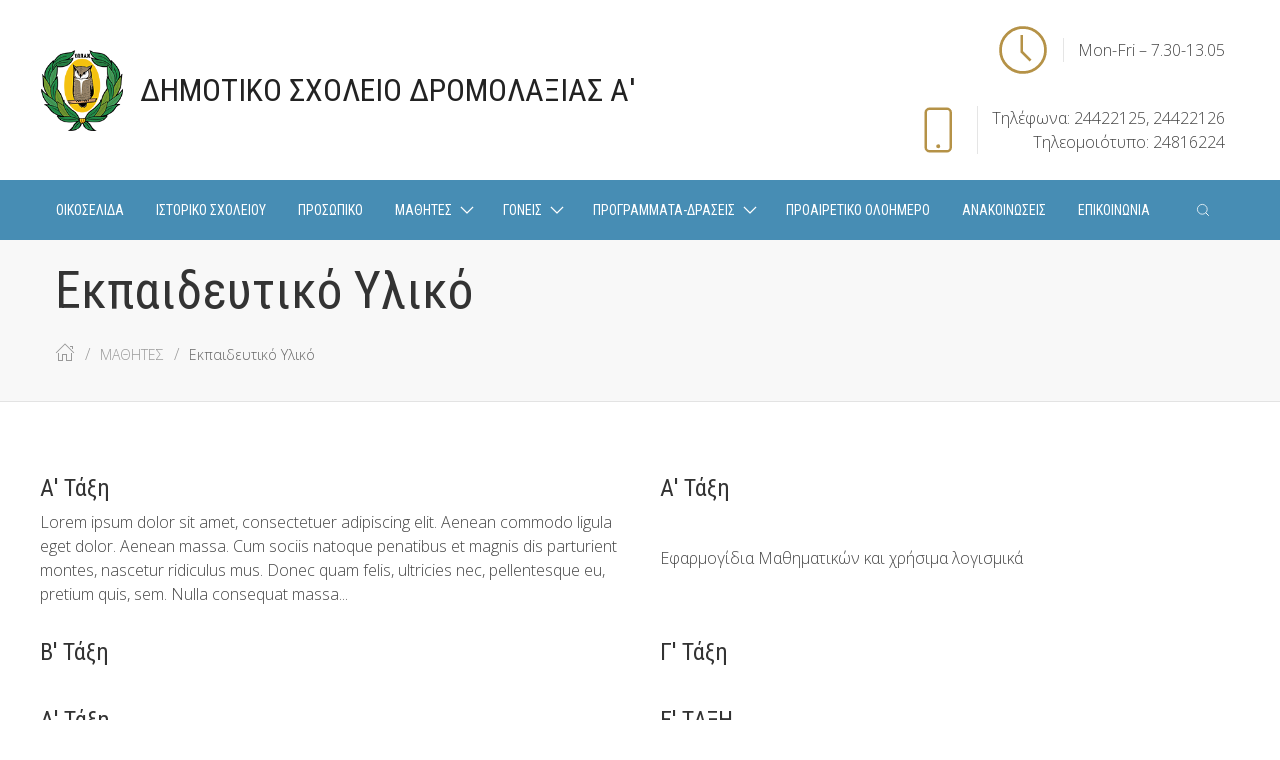

--- FILE ---
content_type: text/html; charset=utf-8
request_url: https://dim-dromolaxia1-lar.schools.ac.cy/mathites/ekpaideftiko-yliko/
body_size: 28672
content:
<!DOCTYPE html>
<html lang="en">
    <head>

<!-- Global site tag (gtag.js) - Google Analytics -->
<script async src="https://www.googletagmanager.com/gtag/js?id=UA-47785744-11"></script>
<script>
  window.dataLayer = window.dataLayer || [];
  function gtag(){dataLayer.push(arguments);}
  gtag('js', new Date());

  gtag('config', 'UA-47785744-11');
</script>
        
		<title>Εκπαιδευτικό Υλικό - Δημοτικό Σχολείο Δρομολαξιάς Α'</title>
        
		<meta charset="utf-8">
        <meta name="viewport" content="width=device-width, initial-scale=1">
		
		<link rel="stylesheet" href="https://dim-dromolaxia1-lar.schools.ac.cy/theme/Theme7/css/preloaders/preloader-clock.css" />
		
		<meta name="description" content="Α&#039; Τάξη Lorem ipsum dolor sit amet, consectetuer adipiscing elit. Aenean commodo ligula eget dolor. Aenean massa. Cum sociis natoque penatibus et magnis dis p" />
<meta name="keywords" content="" />
<link rel="canonical" href="https://dim-dromolaxia1-lar.schools.ac.cy/mathites/ekpaideftiko-yliko/" />
<link type="text/css" href="https://dim-dromolaxia1-lar.schools.ac.cy/plugins/calendar/css/calendarMini.css" rel="stylesheet" />

	<meta name="robots" content="index, follow" />
				
		<link href="https://fonts.googleapis.com/css?family=Open+Sans:300,300i,600,600i" rel="stylesheet">	
		<link href="https://fonts.googleapis.com/css?family=Roboto+Condensed&amp;subset=cyrillic" rel="stylesheet">
	
        <link rel="stylesheet" href="https://dim-dromolaxia1-lar.schools.ac.cy/theme/Theme7/css/uikit.min.css" />
		<link rel="stylesheet" href="https://dim-dromolaxia1-lar.schools.ac.cy/theme/Theme7/css/style.css" />
		<link rel="stylesheet" href="https://dim-dromolaxia1-lar.schools.ac.cy/theme/Theme7/css/color.css" />
		<link rel="stylesheet" href="https://dim-dromolaxia1-lar.schools.ac.cy/theme/Theme7/fontawesome/css/all.min.css">
		<link rel="stylesheet" href="https://dim-dromolaxia1-lar.schools.ac.cy/theme/Theme7/css/social.css" />
		<link rel="stylesheet" href="https://dim-dromolaxia1-lar.schools.ac.cy/theme/Theme7/css/chart.css">

        <script src="https://dim-dromolaxia1-lar.schools.ac.cy/theme/Theme7/js/uikit.min.js"></script>
        <script src="https://dim-dromolaxia1-lar.schools.ac.cy/theme/Theme7/js/uikit-icons.min.js"></script>
		
		<link rel="shortcut icon" href="https://dim-dromolaxia1-lar.schools.ac.cy/favicon.ico" type="image/x-icon">
		
		<noscript>
			<link rel="stylesheet" href="https://dim-dromolaxia1-lar.schools.ac.cy/theme/Theme7/css/no-js.min.css" />
		</noscript>
	
    </head>
    <body id="ekpaideftiko-yliko">
		
		<!-- PRELOADER -->
		<div id="preloader" class="no-js">
			<div class="innert">
				<div class="clock">
					<div class="minute"></div>
					<div class="house"></div>
				</div>
				<span class="h2">Δημοτικό Σχολείο Δρομολαξιάς Α'</span>
			</div>
		</div>
		<!-- END / PRELOADER -->
	
		<!-- .wrapper -->
		<div class="wrapper">
			<!-- .header -->
			<header class="header uk-position-relative">
							
				<!-- .top-block -->
				<div class="top-block uk-section uk-section-xxsmall uk-section-default">
					<div class="uk-container">
					
						<div class="uk-grid uk-grid-collapse uk-flex-middle" data-uk-grid>

							    					<div class="uk-width-auto">
						<a class="uk-logo uk-link-reset" href="https://dim-dromolaxia1-lar.schools.ac.cy/">
							<div class="uk-grid-small uk-grid uk-flex-middle" data-uk-grid>
								<div class="uk-width-xsmall">
									<div>
										<img src="https://dim-dromolaxia1-lar.schools.ac.cy/data/uploads/images/logo-icon.png" alt="Δημοτικό Σχολείο Δρομολαξιάς Α'" />
									</div>
								</div>
								<div class="uk-width-expand uk-hidden@z uk-text-nowrap">
									<div>
										<div class="uk-h2 uk-margin-remove uk-text-secondary">ΔΗΜΟΤΙΚΟ ΣΧΟΛΕΙΟ ΔΡΟΜΟΛΑΞΙΑΣ Α&#039;</div>
										<div class="uk-text-small uk-margin-remove uk-text-primary"></div>
									</div>
								</div>
							</div>
						</a>
					</div>							
							<div class="uk-width-expand uk-text-right">
								<div class="uk-display-inline-block uk-padding-small uk-visible@m">
									<div class="uk-grid uk-flex-middle uk-grid-small uk-grid-divider" data-uk-grid>
										<div class="uk-width-auto">
											<div>
												<span class="uk-text-extra" data-uk-icon="icon: clock; ratio: 2.5"></span>
											</div>
										</div>
										<div>
											<div>
												Mon-Fri – 7.30-13.05<br>
											</div>
										</div>
									</div>
								</div>
								<div class="uk-margin-left uk-display-inline-block uk-padding-small uk-visible@m">
									<div class="uk-grid uk-flex-middle uk-grid-small uk-grid-divider" data-uk-grid>
										<div class="uk-width-auto">
											<span class="uk-text-extra" data-uk-icon="icon: phone; ratio: 2.5"></span>
										</div>
										<div>
											<div>
												Τηλέφωνα: 24422125, 24422126<br>
												Τηλεομοιότυπο: 24816224											</div>
										</div>
									</div>
								</div>
								
								<a class="uk-margin-right uk-display-inline-block uk-hidden@m uk-link-reset" href="#tm-offcanvas-left" data-uk-toggle data-uk-navbar-toggle-icon>
<span class="uk-margin-small-right uk-visible@s">Μενού</span>
</a>
								
							</div>
						</div>
					
					</div>
				</div>
				<!-- /.top-block -->
				
				<!-- .navigation -->
				<div class="navigation uk-background-primary uk-text-white uk-visible@m uk-navbar-60" data-uk-sticky="show-on-up: true; animation: uk-animation-slide-top; sel-target: .uk-navbar-container; cls-active: uk-navbar-sticky; cls-inactive: uk-navbar-transparent; top: 200">			
					<div class="uk-container">
					
						<nav class="uk-navbar-container uk-margin" data-uk-navbar>
						
							<div class="uk-navbar-left">
								<ul class="uk-navbar-nav">				
									<li class="index closed">
      <a href="https://dim-dromolaxia1-lar.schools.ac.cy/">
      ΟΙΚΟΣΕΛΙΔΑ    </a>    
  </li><li class="istoriko-scholeiou closed">
      <a href="https://dim-dromolaxia1-lar.schools.ac.cy/istoriko-scholeiou/">
      ΙΣΤΟΡΙΚΟ ΣΧΟΛΕΙΟΥ    </a>    
  </li><li class="prosopiko closed">
      <a href="https://dim-dromolaxia1-lar.schools.ac.cy/prosopiko/">
      ΠΡΟΣΩΠΙΚΟ    </a>    
  </li><li class="mathites uk-activepath uk-parent">
      <a href="https://dim-dromolaxia1-lar.schools.ac.cy/mathites/">
      ΜΑΘΗΤΕΣ    </a>
	<div class="uk-navbar-dropdown uk-padding-remove uk-background-primary" data-uk-dropdown="offset: 0;">
       <ul class="uk-nav uk-navbar-dropdown-nav">
			<li class="drastitriotites mathites uk-parent">
      <a href="https://dim-dromolaxia1-lar.schools.ac.cy/mathites/drastitriotites/">
      ΔΡΑΣΤΗΡΙΟΤΗΤΕΣ    </a>
	<div class="uk-navbar-dropdown uk-padding-remove uk-background-primary" data-uk-dropdown="offset: 0;">
       <ul class="uk-nav uk-navbar-dropdown-nav">
			<li class="ekdiloseis drastitriotites closed">
      <a href="https://dim-dromolaxia1-lar.schools.ac.cy/drastitriotites/ekdiloseis/">
      Σχολικές εκδηλώσεις    </a>    
  </li><li class="scholikes-draseis drastitriotites closed">
      <a href="https://dim-dromolaxia1-lar.schools.ac.cy/drastitriotites/scholikes-draseis/">
      Σχολικές δράσεις    </a>    
  </li><li class="eikastiki-agogi drastitriotites closed">
      <a href="https://dim-dromolaxia1-lar.schools.ac.cy/drastitriotites/eikastiki-agogi/">
      Εικαστική Αγωγή    </a>    
  </li><li class="agog-ugeas drastitriotites closed">
      <a href="https://dim-dromolaxia1-lar.schools.ac.cy/drastitriotites/agog-ugeas/">
      Αγωγή Υγείας    </a>    
  </li><li class="pusiks-epistmes drastitriotites closed">
      <a href="https://dim-dromolaxia1-lar.schools.ac.cy/drastitriotites/pusiks-epistmes/">
      Φυσικές Επιστήμες    </a>    
  </li><li class="pazo-kai-matano drastitriotites closed">
      <a href="https://dim-dromolaxia1-lar.schools.ac.cy/drastitriotites/pazo-kai-matano/">
      Παίζω και μαθαίνω    </a>    
  </li>		</ul>
	</div>
  </li><li class="ekpaideftiko-yliko mathites uk-active uk-parent">
      <a href="https://dim-dromolaxia1-lar.schools.ac.cy/mathites/ekpaideftiko-yliko/">
      ΕΚΠΑΙΔΕΥΤΙΚΟ ΥΛΙΚΟ    </a>
	<div class="uk-navbar-dropdown uk-padding-remove uk-background-primary" data-uk-dropdown="offset: 0;">
       <ul class="uk-nav uk-navbar-dropdown-nav">
			<li class="taxi-a ekpaideftiko-yliko closed">
      <a href="https://dim-dromolaxia1-lar.schools.ac.cy/ekpaideftiko-yliko/taxi-a/">
      Α&#039; ΤΑΞΗ    </a>    
  </li><li class="taxi-a1 ekpaideftiko-yliko closed">
      <a href="https://dim-dromolaxia1-lar.schools.ac.cy/ekpaideftiko-yliko/taxi-a1/">
      Α&#039; ΤΑΞΗ    </a>    
  </li><li class="taxi-b ekpaideftiko-yliko closed">
      <a href="https://dim-dromolaxia1-lar.schools.ac.cy/ekpaideftiko-yliko/taxi-b/">
      B&#039; ΤΑΞΗ    </a>    
  </li><li class="taxi-c ekpaideftiko-yliko closed">
      <a href="https://dim-dromolaxia1-lar.schools.ac.cy/ekpaideftiko-yliko/taxi-c/">
      Γ&#039; ΤΑΞΗ    </a>    
  </li><li class="taxi-d ekpaideftiko-yliko closed">
      <a href="https://dim-dromolaxia1-lar.schools.ac.cy/ekpaideftiko-yliko/taxi-d/">
      Δ&#039; ΤΑΞΗ    </a>    
  </li><li class="taxi-e ekpaideftiko-yliko closed">
      <a href="https://dim-dromolaxia1-lar.schools.ac.cy/ekpaideftiko-yliko/taxi-e/">
      Ε&#039; ΤΑΞΗ    </a>    
  </li><li class="st-taxi ekpaideftiko-yliko closed">
      <a href="https://dim-dromolaxia1-lar.schools.ac.cy/ekpaideftiko-yliko/st-taxi/">
      ΣΤ&#039; ΤΑΞΗ     </a>    
  </li>		</ul>
	</div>
  </li><li class="orolgia-progrmmata mathites closed">
      <a href="https://dim-dromolaxia1-lar.schools.ac.cy/mathites/orolgia-progrmmata/">
      Ωρολόγια Προγράμματα    </a>    
  </li>		</ul>
	</div>
  </li><li class="gones-2 uk-parent">
      <a href="https://dim-dromolaxia1-lar.schools.ac.cy/gones-2/">
      Γονεις    </a>
	<div class="uk-navbar-dropdown uk-padding-remove uk-background-primary" data-uk-dropdown="offset: 0;">
       <ul class="uk-nav uk-navbar-dropdown-nav">
			<li class="gones-1 gones-2 closed">
      <a href="https://dim-dromolaxia1-lar.schools.ac.cy/gones-2/gones-1/">
      Ενδιαφέροντα    </a>    
  </li><li class="gones gones-2 closed">
      <a href="https://dim-dromolaxia1-lar.schools.ac.cy/gones-2/gones/">
      Σύνδεσμος γονέων    </a>    
  </li>		</ul>
	</div>
  </li><li class="programmata uk-parent">
      <a href="https://dim-dromolaxia1-lar.schools.ac.cy/programmata/">
      Προγραμματα-Δρασεις    </a>
	<div class="uk-navbar-dropdown uk-padding-remove uk-background-primary" data-uk-dropdown="offset: 0;">
       <ul class="uk-nav uk-navbar-dropdown-nav">
			<li class="poro-camgelo programmata closed">
      <a href="https://dim-dromolaxia1-lar.schools.ac.cy/programmata/poro-camgelo/">
      Φοράω χαμόγελο! Εσύ;     </a>    
  </li><li class="diamesolbese programmata closed">
      <a href="https://dim-dromolaxia1-lar.schools.ac.cy/programmata/diamesolbese/">
      Σχολική Διαμεσολάβηση    </a>    
  </li><li class="periballontik-politik programmata closed">
      <a href="https://dim-dromolaxia1-lar.schools.ac.cy/programmata/periballontik-politik/">
      Περιβαλλοντική Πολιτική    </a>    
  </li><li class="erasmus programmata closed">
      <a href="https://dim-dromolaxia1-lar.schools.ac.cy/programmata/erasmus/">
      Erasmus+    </a>    
  </li><li class="etelontisms programmata closed">
      <a href="https://dim-dromolaxia1-lar.schools.ac.cy/programmata/etelontisms/">
      Εθελοντισμός    </a>    
  </li><li class="eu-zo programmata closed">
      <a href="https://dim-dromolaxia1-lar.schools.ac.cy/programmata/eu-zo/">
      Ευ ζω    </a>    
  </li><li class="teganoknese programmata closed">
      <a href="https://dim-dromolaxia1-lar.schools.ac.cy/programmata/teganoknese/">
      Τηγανοκίνηση    </a>    
  </li>		</ul>
	</div>
  </li><li class="proairetik-olomero closed">
      <a href="https://dim-dromolaxia1-lar.schools.ac.cy/proairetik-olomero/">
      ΠΡΟΑΙΡΕΤΙΚΟ ΟΛΟΗΜΕΡΟ    </a>    
  </li><li class="teleftaia-nea closed">
      <a href="https://dim-dromolaxia1-lar.schools.ac.cy/teleftaia-nea/">
      ΑΝΑΚΟΙΝΩΣΕΙΣ    </a>    
  </li><li class="epikoinonia closed">
      <a href="https://dim-dromolaxia1-lar.schools.ac.cy/epikoinonia/">
      ΕΠΙΚΟΙΝΩΝΙΑ    </a>    
  </li>								
								</ul>
							</div>
								
							<div class="uk-navbar-right no-js">
								
								<div class="uk-navbar-item">								
																		<a class="uk-navbar-toggle" href="#"><span data-uk-search-icon="ratio: 1.5" data-uk-tooltip="Έρευνα"></span></a>
<div class="uk-background-primary" data-uk-drop="mode: click; pos: left-center; offset: 0">
    <form class="uk-search uk-search-navbar uk-width-1-1" action="https://dim-dromolaxia1-lar.schools.ac.cy/search/" method="GET" autocomplete="off">
	    <input name="words" class="uk-search-input" type="search" placeholder="Έρευνα..." autofocus>
    </form>
</div>
								
								</div>

							</div>
							
						</nav>	
						
					</div>			
				</div>
				<!-- /.navigation -->
				
						
				<div class="uk-section uk-section-muted border-bottom border-top@m uk-section-xsmall">		
					<div class="uk-container">
						
						<h1 class="uk-heading-small uk-padding-small uk-padding-remove-vertical">Εκπαιδευτικό Υλικό</h1>			
						
						<ul class="uk-padding-small uk-padding-remove-top uk-breadcrumb" itemscope itemtype="https://schema.org/BreadcrumbList">
	<li itemprop="itemListElement" itemscope itemtype="https://schema.org/ListItem"><a href="https://dim-dromolaxia1-lar.schools.ac.cy/" itemprop="item" data-uk-icon="icon: home"><span class="uk-hidden" itemprop="name">Home</span><noscript><span itemprop="name">Home</span></noscript></a><meta itemprop="position" content="0" /></li><li itemprop="itemListElement" itemscope itemtype="https://schema.org/ListItem"><a href="https://dim-dromolaxia1-lar.schools.ac.cy/mathites/" title="Μαθητές" itemprop="item"><span itemprop="name">ΜΑΘΗΤΕΣ</span></a><meta itemprop="position" content="1" /></li><li itemprop="itemListElement" itemscope itemtype="https://schema.org/ListItem"><a href="https://dim-dromolaxia1-lar.schools.ac.cy/mathites/ekpaideftiko-yliko/" title="Εκπαιδευτικό Υλικό" itemprop="item"><span itemprop="name">&Epsilon;&Kappa;&Pi;&Alpha;&Iota;&Delta;&Epsilon;&Upsilon;&Tau;&Iota;&Kappa;&Omicron; &Upsilon;&Lambda;&Iota;&Kappa;&Omicron;</span></a><meta itemprop="position" content="2" /></li>			
</ul>			
					</div>	
				</div>

			
			</header>
			<!-- .header -->
			
						
			<div class="content uk-section uk-section-default">
				<div class="uk-container">
					<div class="uk-grid uk-grid-divider" data-uk-grid>
						
						<main class="main uk-width-expand@m">
							<div>
							
								<div class="uk-grid-match uk-child-width-1-2@s uk-grid" data-uk-grid data-uk-margin>
<div class="uk-margin-bottom">
<h2 class="uk-h3 uk-margin-xsmall"><a href="https://dim-dromolaxia1-lar.schools.ac.cy/ekpaideftiko-yliko/taxi-a/" class="uk-link-heading">Α' Τάξη</a></h2>
<p class="uk-margin-remove">Lorem ipsum dolor sit amet, consectetuer adipiscing elit. Aenean commodo ligula eget dolor. Aenean massa. Cum sociis natoque penatibus et magnis dis parturient montes, nascetur ridiculus mus. Donec quam felis, ultricies nec, pellentesque eu, pretium quis, sem. Nulla consequat massa...</p>
</div><div class="uk-margin-bottom">
<h2 class="uk-h3 uk-margin-xsmall"><a href="https://dim-dromolaxia1-lar.schools.ac.cy/ekpaideftiko-yliko/taxi-a1/" class="uk-link-heading">Α' Τάξη</a></h2>
<p class="uk-margin-remove">Εφαρμογίδια Μαθηματικών και χρήσιμα λογισμικά</p>
</div><div class="uk-margin-bottom">
<h2 class="uk-h3 uk-margin-xsmall"><a href="https://dim-dromolaxia1-lar.schools.ac.cy/ekpaideftiko-yliko/taxi-b/" class="uk-link-heading">Β' Τάξη </a></h2>
<p class="uk-margin-remove"></p>
</div><div class="uk-margin-bottom">
<h2 class="uk-h3 uk-margin-xsmall"><a href="https://dim-dromolaxia1-lar.schools.ac.cy/ekpaideftiko-yliko/taxi-c/" class="uk-link-heading">Γ' Τάξη</a></h2>
<p class="uk-margin-remove"></p>
</div><div class="uk-margin-bottom">
<h2 class="uk-h3 uk-margin-xsmall"><a href="https://dim-dromolaxia1-lar.schools.ac.cy/ekpaideftiko-yliko/taxi-d/" class="uk-link-heading">Δ' Τάξη</a></h2>
<p class="uk-margin-remove"></p>
</div><div class="uk-margin-bottom">
<h2 class="uk-h3 uk-margin-xsmall"><a href="https://dim-dromolaxia1-lar.schools.ac.cy/ekpaideftiko-yliko/taxi-e/" class="uk-link-heading">Ε' ΤΑΞΗ</a></h2>
<p class="uk-margin-remove">Βιβλία Ελληνικών</p>
</div><div class="uk-margin-bottom">
<h2 class="uk-h3 uk-margin-xsmall"><a href="https://dim-dromolaxia1-lar.schools.ac.cy/ekpaideftiko-yliko/st-taxi/" class="uk-link-heading">ΣΤ' ΤΑΞΗ </a></h2>
<p class="uk-margin-remove"></p>
</div></div>
								
							</div>
						</main>
										</div>
				</div>
			</div>
			
<!-- include the footer template -->
				
					
		
				
			<!-- .footer -->
			<footer class="footer uk-background-secondary uk-light">
				<!-- .uk-section -->
				<div class="uk-section uk-section-small">
					<div class="uk-container">
						<div class="uk-grid uk-child-width-1-3@s uk-text-center uk-flex-middle" data-uk-grid>
						
							<div>
								<p class="uk-margin-small">Τιμίου Προδρόμου 9</p>
								<p class="uk-margin-small">7020, Δρομολαξιά, Λάρνακα</p>
							</div>
							
							<div>
								<p class="uk-margin-small">Τηλέφωνα: 24422125, 24422126</p>
								<p class="uk-margin-small">Τηλεομοιότυπο: 24816224</p>
							</div>
							
							<div>
								<p class="uk-margin-small"><a href="mailto:  dim-dromolaxia1-lar@schools.ac.cy" target="_blank">  dim-dromolaxia1-lar@schools.ac.cy</a></p>
								<p class="uk-margin-small">
									<span class="uk-display-inline-block social-bg-hover">
																		<a class="uk-margin-small-right" href="https://www.facebook.com/ypourgeiopaideias" target="_blank"><i class="uk-icon-button uk-border-rounded fab fa-facebook"></i></a><a class="uk-margin-small-right" href="https://twitter.com/cymoec" target="_blank"><i class="uk-icon-button uk-border-rounded fab fa-twitter"></i></a><a class="uk-margin-small-right" href="https://www.youtube.com/cymoec" target="_blank"><i class="uk-icon-button uk-border-rounded fab fa-youtube"></i></a>												</span>
								</p>
							</div>

						</div>
					</div>
				</div>
				<!-- /.uk-section -->

				<!-- .copy -->
				<div class="copy uk-section uk-section-xsmall">
					<div class="uk-container">
						<div class="uk-grid uk-flex-middle uk-grid-small" data-uk-grid>
							
							<div class="uk-width-expand@s uk-text-center uk-text-left@s">
								<p>
									&copy; <a href="https://dim-dromolaxia1-lar.schools.ac.cy/" target="_blank" >Δημοτικό Σχολείο Δρομολαξιάς Α'</a>, 2025								</p>
							</div>
							
							<div class="uk-width-auto@s uk-text-center">
								Σχεδιασμός και Ανάπτυξη: Τομέας Διαδικτύου και Επικοινωνίας - Μονάδα Τ.Π.Ε.
							</div>

						</div>
					</div>
				</div>
				<!-- .copy -->
			</footer>
			<!-- /.footer -->
			
		</div>
		<!-- .wrapper -->
		
		<button id="gotoTop" class="uk-button-primary gototop uk-border-rounded uk-box-shadow-medium uk-box-shadow-hover-small uk-position-fixed uk-position-medium uk-position-bottom-right" data-uk-totop data-uk-scroll></button>

		<!-- #form-question  -->				
				<!-- /#form-question -->
	
		<!-- #tm-offcanvas-left -->
			<div id="tm-offcanvas-left" class="no-js" data-uk-offcanvas="overlay: true">	
		<div class="uk-offcanvas-bar">
		
			<button class="uk-offcanvas-close" type="button" data-uk-close></button>	
			
<div class="uk-margin-bottom">
   <form class="uk-search uk-search-default search" action="https://dim-dromolaxia1-lar.schools.ac.cy/search/" method="GET" autocomplete="off">
		<span class="uk-search-icon-flip" data-uk-search-icon></span>
		<input name="words" class="uk-search-input uk-border-none" type="search" placeholder="Έρευνα">
	</form>
</div>	
	
	
			<!-- .uk-nav-offcanvas -->
            <ul class="uk-nav-offcanvas uk-nav uk-nav-default uk-nav-parent-icon uk-margin-top" data-uk-nav>
                <li class="index closed">
      <a href="https://dim-dromolaxia1-lar.schools.ac.cy/">
      ΟΙΚΟΣΕΛΙΔΑ    </a>    
  </li><li class="istoriko-scholeiou closed">
      <a href="https://dim-dromolaxia1-lar.schools.ac.cy/istoriko-scholeiou/">
      ΙΣΤΟΡΙΚΟ ΣΧΟΛΕΙΟΥ    </a>    
  </li><li class="prosopiko closed">
      <a href="https://dim-dromolaxia1-lar.schools.ac.cy/prosopiko/">
      ΠΡΟΣΩΠΙΚΟ    </a>    
  </li><li class="mathites uk-activepath uk-parent">
      <a href="https://dim-dromolaxia1-lar.schools.ac.cy/mathites/">
      ΜΑΘΗΤΕΣ    </a>
	<ul class="uk-nav-sub">
		<li class="drastitriotites mathites uk-parent">
      <a href="https://dim-dromolaxia1-lar.schools.ac.cy/mathites/drastitriotites/">
      ΔΡΑΣΤΗΡΙΟΤΗΤΕΣ    </a>
	<ul class="uk-nav-sub">
		<li class="ekdiloseis drastitriotites closed">
      <a href="https://dim-dromolaxia1-lar.schools.ac.cy/drastitriotites/ekdiloseis/">
      Σχολικές εκδηλώσεις    </a>    
  </li><li class="scholikes-draseis drastitriotites closed">
      <a href="https://dim-dromolaxia1-lar.schools.ac.cy/drastitriotites/scholikes-draseis/">
      Σχολικές δράσεις    </a>    
  </li><li class="eikastiki-agogi drastitriotites closed">
      <a href="https://dim-dromolaxia1-lar.schools.ac.cy/drastitriotites/eikastiki-agogi/">
      Εικαστική Αγωγή    </a>    
  </li><li class="agog-ugeas drastitriotites closed">
      <a href="https://dim-dromolaxia1-lar.schools.ac.cy/drastitriotites/agog-ugeas/">
      Αγωγή Υγείας    </a>    
  </li><li class="pusiks-epistmes drastitriotites closed">
      <a href="https://dim-dromolaxia1-lar.schools.ac.cy/drastitriotites/pusiks-epistmes/">
      Φυσικές Επιστήμες    </a>    
  </li><li class="pazo-kai-matano drastitriotites closed">
      <a href="https://dim-dromolaxia1-lar.schools.ac.cy/drastitriotites/pazo-kai-matano/">
      Παίζω και μαθαίνω    </a>    
  </li>	</ul>
  </li><li class="ekpaideftiko-yliko mathites uk-active uk-parent">
      <a href="https://dim-dromolaxia1-lar.schools.ac.cy/mathites/ekpaideftiko-yliko/">
      ΕΚΠΑΙΔΕΥΤΙΚΟ ΥΛΙΚΟ    </a>
	<ul class="uk-nav-sub">
		<li class="taxi-a ekpaideftiko-yliko closed">
      <a href="https://dim-dromolaxia1-lar.schools.ac.cy/ekpaideftiko-yliko/taxi-a/">
      Α&#039; ΤΑΞΗ    </a>    
  </li><li class="taxi-a1 ekpaideftiko-yliko closed">
      <a href="https://dim-dromolaxia1-lar.schools.ac.cy/ekpaideftiko-yliko/taxi-a1/">
      Α&#039; ΤΑΞΗ    </a>    
  </li><li class="taxi-b ekpaideftiko-yliko closed">
      <a href="https://dim-dromolaxia1-lar.schools.ac.cy/ekpaideftiko-yliko/taxi-b/">
      B&#039; ΤΑΞΗ    </a>    
  </li><li class="taxi-c ekpaideftiko-yliko closed">
      <a href="https://dim-dromolaxia1-lar.schools.ac.cy/ekpaideftiko-yliko/taxi-c/">
      Γ&#039; ΤΑΞΗ    </a>    
  </li><li class="taxi-d ekpaideftiko-yliko closed">
      <a href="https://dim-dromolaxia1-lar.schools.ac.cy/ekpaideftiko-yliko/taxi-d/">
      Δ&#039; ΤΑΞΗ    </a>    
  </li><li class="taxi-e ekpaideftiko-yliko closed">
      <a href="https://dim-dromolaxia1-lar.schools.ac.cy/ekpaideftiko-yliko/taxi-e/">
      Ε&#039; ΤΑΞΗ    </a>    
  </li><li class="st-taxi ekpaideftiko-yliko closed">
      <a href="https://dim-dromolaxia1-lar.schools.ac.cy/ekpaideftiko-yliko/st-taxi/">
      ΣΤ&#039; ΤΑΞΗ     </a>    
  </li>	</ul>
  </li><li class="orolgia-progrmmata mathites closed">
      <a href="https://dim-dromolaxia1-lar.schools.ac.cy/mathites/orolgia-progrmmata/">
      Ωρολόγια Προγράμματα    </a>    
  </li>	</ul>
  </li><li class="gones-2 uk-parent">
      <a href="https://dim-dromolaxia1-lar.schools.ac.cy/gones-2/">
      Γονεις    </a>
	<ul class="uk-nav-sub">
		<li class="gones-1 gones-2 closed">
      <a href="https://dim-dromolaxia1-lar.schools.ac.cy/gones-2/gones-1/">
      Ενδιαφέροντα    </a>    
  </li><li class="gones gones-2 closed">
      <a href="https://dim-dromolaxia1-lar.schools.ac.cy/gones-2/gones/">
      Σύνδεσμος γονέων    </a>    
  </li>	</ul>
  </li><li class="programmata uk-parent">
      <a href="https://dim-dromolaxia1-lar.schools.ac.cy/programmata/">
      Προγραμματα-Δρασεις    </a>
	<ul class="uk-nav-sub">
		<li class="poro-camgelo programmata closed">
      <a href="https://dim-dromolaxia1-lar.schools.ac.cy/programmata/poro-camgelo/">
      Φοράω χαμόγελο! Εσύ;     </a>    
  </li><li class="diamesolbese programmata closed">
      <a href="https://dim-dromolaxia1-lar.schools.ac.cy/programmata/diamesolbese/">
      Σχολική Διαμεσολάβηση    </a>    
  </li><li class="periballontik-politik programmata closed">
      <a href="https://dim-dromolaxia1-lar.schools.ac.cy/programmata/periballontik-politik/">
      Περιβαλλοντική Πολιτική    </a>    
  </li><li class="erasmus programmata closed">
      <a href="https://dim-dromolaxia1-lar.schools.ac.cy/programmata/erasmus/">
      Erasmus+    </a>    
  </li><li class="etelontisms programmata closed">
      <a href="https://dim-dromolaxia1-lar.schools.ac.cy/programmata/etelontisms/">
      Εθελοντισμός    </a>    
  </li><li class="eu-zo programmata closed">
      <a href="https://dim-dromolaxia1-lar.schools.ac.cy/programmata/eu-zo/">
      Ευ ζω    </a>    
  </li><li class="teganoknese programmata closed">
      <a href="https://dim-dromolaxia1-lar.schools.ac.cy/programmata/teganoknese/">
      Τηγανοκίνηση    </a>    
  </li>	</ul>
  </li><li class="proairetik-olomero closed">
      <a href="https://dim-dromolaxia1-lar.schools.ac.cy/proairetik-olomero/">
      ΠΡΟΑΙΡΕΤΙΚΟ ΟΛΟΗΜΕΡΟ    </a>    
  </li><li class="teleftaia-nea closed">
      <a href="https://dim-dromolaxia1-lar.schools.ac.cy/teleftaia-nea/">
      ΑΝΑΚΟΙΝΩΣΕΙΣ    </a>    
  </li><li class="epikoinonia closed">
      <a href="https://dim-dromolaxia1-lar.schools.ac.cy/epikoinonia/">
      ΕΠΙΚΟΙΝΩΝΙΑ    </a>    
  </li>			</ul>
			<!-- /.uk-nav-offcanvas -->			
		</div>			
	</div>		<!-- /#tm-offcanvas-left -->
		
		<script src="https://dim-dromolaxia1-lar.schools.ac.cy/theme/Theme7/js/jquery-2.2.4.min.js"></script>
		<script src="https://dim-dromolaxia1-lar.schools.ac.cy/theme/Theme7/js/custom.js"></script>
		
		
	<script>
		$(document).ready(function() {
			$('#disabled').click(function(){
				if ($(this).is(':checked')){
					$('#feedback-submit').attr('disabled', 'disabled'); 
				}
			});
			$("#feedbackForm input").keydown(function(event){
				if(event.keyCode == 13){
					event.preventDefault();
					return false;
				}
			});
		});
	</script>

		
		<!-- FORM -->
		<script src="https://dim-dromolaxia1-lar.schools.ac.cy/theme/Theme7/assets/form/form-validator/jquery.form-validator.min.js"></script>
		<script src="https://dim-dromolaxia1-lar.schools.ac.cy/theme/Theme7/assets/form/js/form-submit.min.js?lang=en"></script>
		
		<script src="https://dim-dromolaxia1-lar.schools.ac.cy/theme/Theme7/js/chart.min.js"></script>
		<script src="https://dim-dromolaxia1-lar.schools.ac.cy/theme/Theme7/js/widget2chart.js"></script>
<script src="https://elearning.schools.ac.cy/assets/js//general.js"></script>
<link rel="stylesheet" type="text/css" href="https://elearning.schools.ac.cy/assets/css/general.css">
		<script>
			$(document).ready(function() {
				$('#preloader').fadeOut(1000);
			});
		</script>
		
		<!-- -->		
    </body>
</html>

--- FILE ---
content_type: text/css
request_url: https://dim-dromolaxia1-lar.schools.ac.cy/theme/Theme7/css/preloaders/preloader-clock.css
body_size: 2858
content:
/*-- Preloader --*/.no-js #preloader {	display: none;}#preloader span {  	color: #333;}#preloader .clock {  	background-color: #fff;  	border-color: #333;}#preloader .clock:after {  	background-color: #333;}#preloader .minute {  	background-color: #666;}#preloader .house {  	background-color: #333;}#preloader {  	position: fixed;  	width: 100%;  	height: 100%;  	top: 0;  	left: 0;  	z-index: 99999999;    background-color: #ffffff;}#preloader .innert {  	position: absolute;  	width: 100%;  	text-align: center;  	top: 50%;  	left: 0;  	-webkit-transform: translateY(-50%);  	-moz-transform: translateY(-50%);  	-ms-transform: translateY(-50%);  	-o-transform: translateY(-50%);  	transform: translateY(-50%);}#preloader span {  	display: block;  	font-family: 'Raleway', sans-serif;  	font-size: 12px;  	text-transform: uppercase;  	letter-spacing: 0.2em;}#preloader .h2 {  	padding:0 20px;}#preloader .clock {  	position: relative;  	width: 50px;  	height: 50px;  	margin: 0 auto 10px;  	border-radius: 50%;  	border: 1px solid #333;  	z-index: 9;}#preloader .clock:after {  	content: '';  	display: block;  	position: absolute;  	width: 3px;  	height: 3px;  	border-radius: 50%;  	margin: auto;  	top: 0;  	right: 0;  	bottom: 0;  	left: 0;  	z-index: 1;}#preloader .house,#preloader .minute {  	position: absolute;  	height: 40%;  	width: 1px;  	margin: auto;  	left: 0;  	right: 0;  	bottom: 50%;  	-webkit-transform-origin: 50% 100%;  	-moz-transform-origin: 50% 100%;  	-ms-transform-origin: 50% 100%;  	-o-transform-origin: 50% 100%;  	transform-origin: 50% 100%;}#preloader .minute {  	width: 1px;  	height: 35%;  	-webkit-animation: clock 3.6s linear infinite;  	-moz-animation: clock 3.6s linear infinite;  	-ms-animation: clock 3.6s linear infinite;  	-o-animation: clock 3.6s linear infinite;  	animation: clock 3.6s linear infinite;}#preloader .house {  	width: 1px;  	height: 30%;  	-webkit-animation: clock 43.2s linear infinite;  	-moz-animation: clock 43.2s linear infinite;  	-ms-animation: clock 43.2s linear infinite;  	-o-animation: clock 43.2s linear infinite;  	animation: clock 43.2s linear infinite;}.ie8 #preloader, .ie9 #preloader {	display: none;}@-webkit-keyframes clock {  0% {    -webkit-transform: rotate(0);  }  100% {    -webkit-transform: rotate(360deg);  }}@-moz-keyframes clock {  0% {    -moz-transform: rotate(0);  }  100% {    -moz-transform: rotate(360deg);  }}@-ms-keyframes clock {  0% {    -ms-transform: rotate(0);  }  100% {    -ms-transform: rotate(360deg);  }}@-o-keyframes clock {  0% {    -o-transform: rotate(0);  }  100% {    -o-transform: rotate(360deg);  }}@keyframes clock {  0% {    transform: rotate(0);  }  100% {    transform: rotate(360deg);  }}

--- FILE ---
content_type: text/css
request_url: https://dim-dromolaxia1-lar.schools.ac.cy/plugins/calendar/css/calendarMini.css
body_size: 1519
content:
#calendarMini {
   width: 100%;
   background: #ffffff !important;
   margin: 10px 0;
	position : relative;
}
caption#calendar {
	background-color: #ffffff !important;
	margin:0 !important;
	padding-bottom: 10px !important;
}
#calendarMini th {
   color: #404040;
	border: 1px solid #dcdcdc;
	padding : 5px 0;
	text-align : center;
	font-size:13px;
}
#calendarMini td {
    background: #e4e4e4;
    border: 1px solid #dcdcdc;
    text-align : center;
}
#calendarMini td.uk-alert-danger {
    background: #fef4f6;
    /*border: 1px solid #f0506e;*/
}
#calendarMini td:hover {
    background: #f7f7f7;
}
#calendarMini td.none {
    background: none;
}
#calendarMini td.uk-alert-primary {
    background: #d8eafc;
    /*border: 1px solid #1e87f0;*/
}
#calendarMini td.eventIS {
    background: #ffffff;
}
#calendarMini .number {
	position : relative;
	z-index : 0;
	display : block;
	width : 100%;
	text-shadow:none;
	padding : 5px 0;
}
#calendarMini .number a.date-day {
    background: rgba(255,255,255,0.5);
	text-align : center;
	top : 0px;
	left : 0px;
	z-index : 999;
	margin : 0;
	position : absolute;
	display : block;
	width : 100%;
	padding : 5px 0;
	text-decoration: none;
	font-weight: bold;
}
#calendarMini .uk-alert-primary .number a.date-day {
	color: inherit !important;
}
.date-content {
	font-size: 13px;
	font-weight: bold;
	margin-bottom:10px;
}
.date {
	font-size: 13px;
	font-weight: bold;
}
.cal-event h3 {
	
}
h3.all-events {
	
}
.all-days {
	text-decoration: none !important;
	font-weight: bold;
}

--- FILE ---
content_type: text/css
request_url: https://dim-dromolaxia1-lar.schools.ac.cy/theme/Theme7/css/style.css
body_size: 36564
content:
body {
	font-family: 'Open Sans', sans-serif;
	font-weight: 300;
	overflow-x: hidden;
}
.search-no-results {
	display:none;
}
#search .main .search-no-results {
	display:block;
}
* + h1,
* + .uk-h1,
* + h2,
* + .uk-h2,
* + h3,
* + .uk-h3,
* + h4,
* + .uk-h4,
* + h5,
* + .uk-h5,
* + h6,
* + .uk-h6,
* + .uk-heading-small,
* + .uk-heading-medium,
* + .uk-heading-large,
* + .uk-heading-xlarge,
* + .uk-heading-2xlarge {
  margin-top: 30px;
}
.main * + h3,
.main * + .uk-h3,
.main * + h4,
.main * + .uk-h4,
.main * + h5,
.main * + .uk-h5,
.main * + h6,
.main * + .uk-h6 {
  margin-top: 20px;
}
.uk-logo img {
	max-height:100px;
}
.uk-logo .uk-text-small {
  font-size: 0.975rem;
  line-height: 1.2;
  font-family: 'Roboto Condensed', sans-serif;
}
.uk-height-logo img {
	max-height: 80px;
}
.uk-card-title.uk-h4 {
  font-size: 1.25rem;
  line-height: 1.4;
}
.uk-width-xsmall {
	width: 100px;
}
.uk-min-width {
	min-width:340px !important;
}
h1,h2,h3,h4,.uk-h1,.uk-h2,.uk-h3,.uk-h4,.uk-heading-small {
	font-family: 'Roboto Condensed', sans-serif;
}
.lang-menu img {
	cursor: pointer;
}
.uk-text-white {
	color: #ffffff !important;
}
.uk-padding-xsmall {
	padding:10px !important;
}
.uk-margin-xsmall {
  margin-bottom: 5px !important;
}
* + .uk-margin-xsmall {
  margin-top: 5px !important;
}
.uk-margin-xsmall-top {
  margin-top: 5px !important;
}
.uk-margin-xsmall-bottom {
  margin-bottom: 5px !important;
}
.uk-margin-xsmall-left {
  margin-left: 5px !important;
}
.uk-margin-xsmall-right {
  margin-right: 5px !important;
}
video {
	outline:0px none transparent;
}
.uk-navbar-dropdown li {
	position:relative;
}
.uk-navbar-dropdown .uk-navbar-dropdown {
	right: 100%;
	border-radius:3px !important;
}
img {
	height: auto !important;
}
.main iframe, .main video {
	margin:0px 0 20px;
}
.main .thumb iframe, .main .thumb video {
	margin:0px !important;
}
.main img {
	margin:0px 0 20px;
}
@media (min-width: 640px) {
  .main p img {
	margin: 8px 5% 10px 0px;
	float:left;
	width:33% !important;
  }
  .main p img.float-right {
	margin:8px 0 10px 5%;
	float:right;
	width:33% !important;
  }
}
.content .thumb img {
	margin:0px !important;
}
.thumb {
	margin:0px !important;
	padding:0px !important;
}
[class*="primary"] svg,
[class*="secondary"] svg,
[class*="primary"] .far,
[class*="secondary"] .far,
[class*="primary"] [uk-icon],
[class*="secondary"] [uk-icon] {
	color:#ffffff !important;
}
[class*="rounded"] {
	border-radius:3px;
}
/*-- oEmbed  --*/
.embeddedContent {
  position: relative;
  display: block;
  height: 0;
  padding: 0;
  overflow: hidden;
}
.embeddedContent + * {
  margin-top: 30px !important;
}
.embeddedContent .embed-responsive-item,
.embeddedContent iframe,
.embeddedContent embed,
.embeddedContent object {
  position: absolute;
  top: 0;
  left: 0;
  bottom: 0;
  height: 100%;
  width: 100%;
  border: 0;
  margin:0 !important;
}
.oembed-provider-Soundcloud {
	padding-bottom: 26.25%;
}
.oembed-provider-vimeo, .oembed-provider-youtube {
	padding-bottom: 56.25%;
}
.uk-section.uk-section-xxsmall {
	padding-top: 10px !important;
	padding-bottom: 10px !important;
}
.uk-height-large {
	height: 400px;
}
.uk-button-primary,
.uk-button-secondary,
.uk-button-danger,
.uk-button-extra {
	position:relative;
	overflow:hidden;
	border: 0px none transparent;	
}
.uk-button-default {
	position:relative;
	overflow:hidden;	
}
.uk-button-default::after,
.uk-button-primary::after,
.uk-button-secondary::after,
.uk-button-danger::after,
.uk-button-extra::after {
	content:" ";
	display:block;
	position:absolute;
	height:0;
	width:100%;
	top:50%;
	left:0%;
	background-color: rgba(255,255,255,0.2);
	transition: all 0.2s linear;
}
.uk-button-default:hover::after,
.uk-button-default:focus::after,
.uk-button-default:active::after,
.uk-button-default.uk-active::after,
.uk-button-primary:hover::after,
.uk-button-primary:focus::after,
.uk-button-primary:active::after,
.uk-button-primary.uk-active::after,
.uk-button-secondary:hover::after,
.uk-button-secondary:focus::after,
.uk-button-secondary:active::after,
.uk-button-secondary.uk-active::after,
.uk-button-danger:hover::after,
.uk-button-danger:focus::after,
.uk-button-danger:active::after,
.uk-button-danger.uk-active::after,
.uk-button-extra:hover::after,
.uk-button-extra:focus::after,
.uk-button-extra:active::after,
.uk-button-extra.uk-active::after {
	width:100%;
	height:100%;
	top:0;
	bottom:0;
	left:0;
	right:0;
}
@media (max-width: 639px) {
  .uk-child-width-1-2\@z > * {
    width: 50%;
  }
  .uk-width-1-2\@z {
    width: 50%;
  }
  .uk-width-1-3\@z {
    width: calc(100% * 1 / 3.001);
  }
  .uk-child-width-1-3\@z > * {
    width: calc(100% * 1 / 3.001);
  }
  .uk-width-2-3\@z {
    width: calc(100% * 2 / 3.001);
  }
  .uk-child-width-2-3\@z > * {
    width: calc(100% * 2 / 3.001);
  }
  .uk-text-right\@z {
  	 text-align:right;
  }
  .uk-text-left\@z {
  	 text-align:left;
  }
  .uk-visible\@z {
  	 display:none;
  }
}
.uk-visible\@z {
  	display:none;
}
@media (max-width: 500px) {
  .uk-child-width-1-2\@z > * {
    width: 100%;
  }
  .uk-width-1-2\@z {
    width: 100%;
  }
  .uk-width-1-3\@z {
    width: 100%;
  }
  .uk-child-width-1-3\@z > * {
    width: 100%;
  }
  .uk-width-2-3\@z {
    width: 100%;
  }
  .uk-child-width-2-3\@z > * {
    width: 100%;
  }
  .uk-text-right\@z {
  	 text-align:right;
  }
  .uk-text-left\@z {
  	 text-align:left;
  }
  .uk-text-right\@z {
  	 text-align: inherit;
  }
  .uk-text-left\@z {
  	 text-align: inherit;
  }
  .uk-hidden\@z {
  	display:none;
  }
  .uk-visible\@z {
  	display:inline-block;
  }
}
/*--- navigation ---*/
.uk-navbar-nav > li > a {
	font-family: 'Roboto Condensed', sans-serif;
	border-left:1px solid transparent;
	border-right:1px solid transparent;
	white-space: nowrap;
}
.uk-navbar-nav > li.uk-active + li:hover > a {
	border-left: 1px solid rgba(255,255,255,0.4);
}
.uk-navbar-nav > li:hover + li.uk-active > a {
	border-left: 1px solid rgba(255,255,255,0.4);
}
.uk-navbar-nav.uk-width-expand > li:hover > a > span {
	padding-left: 15px !important;
	padding-right: 15px !important;
}
.uk-navbar-nav > .uk-parent > a::after {
  content: "";
  width: 1em;
  height: 1em;
  /*float: right;*/
  background-image: url("data:image/svg+xml;charset=UTF-8,%3Csvg%20width%3D%2214%22%20height%3D%2214%22%20viewBox%3D%220%200%2014%2014%22%20xmlns%3D%22http%3A%2F%2Fwww.w3.org%2F2000%2Fsvg%22%3E%0A%20%20%20%20%3Cpolyline%20fill%3D%22none%22%20stroke%3D%22%23666%22%20stroke-width%3D%221.1%22%20points%3D%221%204%207%2010%2013%204%22%20%2F%3E%0A%3C%2Fsvg%3E");
  background-repeat: no-repeat;
  background-position: 50% 50%;
  margin-left:5px;
  right:-3px;
  position:relative;
}
[class*="primary"] .uk-navbar-nav > .uk-parent > a::after,
[class*="secondary"] .uk-navbar-nav > .uk-parent > a::after {
  background-image: url("data:image/svg+xml;charset=UTF-8,%3Csvg%20width%3D%2214%22%20height%3D%2214%22%20viewBox%3D%220%200%2014%2014%22%20xmlns%3D%22http%3A%2F%2Fwww.w3.org%2F2000%2Fsvg%22%3E%0A%20%20%20%20%3Cpolyline%20fill%3D%22none%22%20stroke%3D%22%23ffffff%22%20stroke-width%3D%221.1%22%20points%3D%221%204%207%2010%2013%204%22%20%2F%3E%0A%3C%2Fsvg%3E");
}
[class*="default"] .uk-navbar-nav > .uk-parent > a::after {
  background-image: url("data:image/svg+xml;charset=UTF-8,%3Csvg%20width%3D%2214%22%20height%3D%2214%22%20viewBox%3D%220%200%2014%2014%22%20xmlns%3D%22http%3A%2F%2Fwww.w3.org%2F2000%2Fsvg%22%3E%0A%20%20%20%20%3Cpolyline%20fill%3D%22none%22%20stroke%3D%22%23222222%22%20stroke-width%3D%221.1%22%20points%3D%221%204%207%2010%2013%204%22%20%2F%3E%0A%3C%2Fsvg%3E");
}
.uk-navbar-container {
  background: transparent !important;
}
.uk-navbar-sticky {
	background: transparent !important;
}
.uk-navbar-dropdown {
	width: 220px;
	border-radius: 0px 0px 5px 5px;
}
.uk-navbar-dropdown .uk-navbar-dropdown {
	top: 0px !important;
  	left: 99% !important;
}
.uk-position-bottom .uk-navbar-dropdown {
	border-radius: 0px 0px 0px 0px;
}
.uk-position-bottom.uk-sticky-fixed {
	position: fixed !important;
	top: 0px;
}
.uk-navbar-100 .uk-navbar-nav > li > a,
.uk-navbar-100 .uk-navbar-item,
.uk-navbar-100 .uk-navbar-toggle {
  min-height: 100px;
  padding: 0 15px;
}
.uk-navbar-90 .uk-navbar-nav > li > a,
.uk-navbar-90 .uk-navbar-item,
.uk-navbar-90 .uk-navbar-toggle {
  min-height: 90px;
  padding: 0 15px;
}
.uk-navbar-80 .uk-navbar-nav > li > a,
.uk-navbar-80 .uk-navbar-item,
.uk-navbar-80 .uk-navbar-toggle {
  min-height: 80px;
  padding: 0 15px;
}
.uk-navbar-70 .uk-navbar-nav > li > a,
.uk-navbar-70 .uk-navbar-item,
.uk-navbar-70 .uk-navbar-toggle {
  min-height: 70px;
  padding: 0 15px;
}
.uk-navbar-60 .uk-navbar-nav > li > a,
.uk-navbar-60 .uk-navbar-item,
.uk-navbar-60 .uk-navbar-toggle {
  min-height: 60px;
  padding: 0 15px;
}
.uk-navbar-50 .uk-navbar-nav > li > a,
.uk-navbar-50 .uk-navbar-item,
.uk-navbar-50 .uk-navbar-toggle {
  min-height: 50px;
  padding: 0 15px;
}
.uk-navbar-40 .uk-navbar-nav > li > a,
.uk-navbar-40 .uk-navbar-item,
.uk-navbar-40 .uk-navbar-toggle {
  min-height: 40px;
  padding: 0 15px;
}
.uk-navbar-100 .uk-drop .uk-search-input,
.uk-navbar-100 .uk-position-bottom.uk-sticky-fixed,
.uk-navbar-100.uk-position-bottom.uk-sticky-fixed {
  height: 100px;
}
.uk-navbar-90 .uk-drop .uk-search-input,
.uk-navbar-90 .uk-position-bottom.uk-sticky-fixed,
.uk-navbar-90.uk-position-bottom.uk-sticky-fixed {
  height: 90px;
}
.uk-navbar-80 .uk-drop .uk-search-input,
.uk-navbar-80 .uk-position-bottom.uk-sticky-fixed,
.uk-navbar-80.uk-position-bottom.uk-sticky-fixed {
  height: 80px;
}
.uk-navbar-70 .uk-drop .uk-search-input,
.uk-navbar-70 .uk-position-bottom.uk-sticky-fixed,
.uk-navbar-70.uk-position-bottom.uk-sticky-fixed {
  height: 70px !important;
}
.uk-navbar-60 .uk-drop .uk-search-input,
.uk-navbar-60 .uk-position-bottom.uk-sticky-fixed,
.uk-navbar-60.uk-position-bottom.uk-sticky-fixed {
  height: 60px !important;
}
.uk-navbar-50 .uk-drop .uk-search-input,
.uk-navbar-50 .uk-position-bottom.uk-sticky-fixed,
.uk-navbar-50.uk-position-bottom.uk-sticky-fixed {
  height: 50px !important;
}
.uk-navbar-40 .uk-drop .uk-search-input,
.uk-navbar-40 .uk-position-bottom.uk-sticky-fixed,
.uk-navbar-40.uk-position-bottom.uk-sticky-fixed {
  height: 40px !important;
}
.uk-navbar-item .uk-drop {
	padding-left:15px;
}
.uk-navbar-toggle.uk-search-icon {
	padding: 0 0px !important;
}
.uk-sticky-fixed {
	z-index: 999;
}
.uk-navbar-40 .uk-sticky-fixed .uk-navbar-dropdown,
.uk-navbar-40.uk-sticky-fixed .uk-navbar-dropdown,
.uk-navbar-50 .uk-sticky-fixed .uk-navbar-dropdown,
.uk-navbar-50.uk-sticky-fixed .uk-navbar-dropdown,
.uk-navbar-60 .uk-sticky-fixed .uk-navbar-dropdown,
.uk-navbar-60.uk-sticky-fixed .uk-navbar-dropdown,
.uk-navbar-70 .uk-sticky-fixed .uk-navbar-dropdown,
.uk-navbar-70.uk-sticky-fixed .uk-navbar-dropdown {
	top: calc(100% - 0.5px) !important;
}
.uk-navbar-dropdown-nav li a {
	padding: 10px 16px;
}
.uk-navbar-dropdown-nav li + li a {
	border-top: 0.5px solid rgba(255,255,255,0.2);
}
[class*="primary"] a,
[class*="secondary"] a {
	color: #ffffff !important;
}
.uk-navbar-dropdown-nav > li > a:hover,
.uk-navbar-dropdown-nav > li > a:focus {
  	background: rgba(255,255,255,0.2);
}
.uk-navbar-dropdown-nav > li.uk-active > a {
  	background: rgba(255,255,255,0.3);
}
.dropdown > a > span {
	margin-left:3px;
}
.transform .uk-navbar-nav > li {
   transform: skewX(-30deg);
   position:relative;
}
.transform .uk-navbar-nav > li + li{
   margin-left: -1px !important;
   border-left:3px solid #ffffff;
}
.transform .uk-navbar-nav > li:first-child {
   border-left:3px solid #ffffff;
}
.transform .uk-navbar-nav > li:last-child {
	border-right:3px solid #ffffff;
}
.transform .uk-navbar-nav > li > a {
    transform: skewX(30deg); 
    border:0px none transparent !important; 
    padding-left:30px;
    padding-right:30px;  
    color:#ffffff;
}
.transform .uk-navbar-nav > li .uk-navbar-dropdown {
	transform: skewX(30deg); 
	left:48px !important;
}
.transform .uk-navbar-nav > li:hover > a,
.transform .uk-navbar-nav > li > a:hover,
.transform .uk-navbar-nav > li > a:focus,
.transform .uk-navbar-nav > li.uk-active > a {
    background: transparent;    
}
.transform .uk-navbar-right {
	transform: skewX(-30deg); 
	border-right:3px solid #ffffff;
	border-left:3px solid #ffffff;
}
.transform .uk-navbar-right a {
	transform: skewX(30deg); 
}
.uk-navbar-center .uk-navbar-nav.uk-clearfix {
	width:100%;
	display: block;
}
.uk-card.uk-transform {
	transform: scale(1.03);
	z-index:99;
}
.uk-background-default .uk-card-footer {
  border-top: 1px solid #e5e5e5;
}
.uk-navbar-100 .uk-navbar-nav > li > a,
.uk-navbar-100 .uk-navbar-item,
.uk-navbar-100 .uk-navbar-toggle {
  min-height: 100px;
  padding: 0 15px;
}
.uk-navbar-90 .uk-navbar-nav > li > a,
.uk-navbar-90 .uk-navbar-item,
.uk-navbar-90 .uk-navbar-toggle {
  min-height: 90px;
  padding: 0 15px;
}
.uk-navbar-80 .uk-navbar-nav > li > a,
.uk-navbar-80 .uk-navbar-item,
.uk-navbar-80 .uk-navbar-toggle {
  min-height: 80px;
  padding: 0 15px;
}
.uk-navbar-70 .uk-navbar-nav > li > a,
.uk-navbar-70 .uk-navbar-item,
.uk-navbar-70 .uk-navbar-toggle {
  min-height: 70px;
  padding: 0 15px;
}
.uk-navbar-60 .uk-navbar-nav > li > a,
.uk-navbar-60 .uk-navbar-item,
.uk-navbar-60 .uk-navbar-toggle {
  min-height: 60px;
  padding: 0 15px;
}
.uk-navbar-50 .uk-navbar-nav > li > a,
.uk-navbar-50 .uk-navbar-item,
.uk-navbar-50 .uk-navbar-toggle {
  min-height: 50px;
  padding: 0 15px;
}
.uk-navbar-40 .uk-navbar-nav > li > a,
.uk-navbar-40 .uk-navbar-item,
.uk-navbar-40 .uk-navbar-toggle {
  min-height: 40px;
  padding: 0 15px;
}
.uk-navbar-100 .uk-drop .uk-search-input,
.uk-navbar-100 .uk-position-bottom.uk-sticky-fixed,
.uk-navbar-100.uk-position-bottom.uk-sticky-fixed {
  height: 100px;
}
.uk-navbar-90 .uk-drop .uk-search-input,
.uk-navbar-90 .uk-position-bottom.uk-sticky-fixed,
.uk-navbar-90.uk-position-bottom.uk-sticky-fixed {
  height: 90px;
}
.uk-navbar-80 .uk-drop .uk-search-input,
.uk-navbar-80 .uk-position-bottom.uk-sticky-fixed,
.uk-navbar-80.uk-position-bottom.uk-sticky-fixed {
  height: 80px;
}
.uk-navbar-70 .uk-drop .uk-search-input,
.uk-navbar-70 .uk-position-bottom.uk-sticky-fixed,
.uk-navbar-70.uk-position-bottom.uk-sticky-fixed {
  height: 70px !important;
}
.uk-navbar-60 .uk-drop .uk-search-input,
.uk-navbar-60 .uk-position-bottom.uk-sticky-fixed,
.uk-navbar-60.uk-position-bottom.uk-sticky-fixed {
  height: 60px !important;
}
.uk-navbar-50 .uk-drop .uk-search-input,
.uk-navbar-50 .uk-position-bottom.uk-sticky-fixed,
.uk-navbar-50.uk-position-bottom.uk-sticky-fixed {
  height: 50px !important;
}
.uk-navbar-40 .uk-drop .uk-search-input,
.uk-navbar-40 .uk-position-bottom.uk-sticky-fixed,
.uk-navbar-40.uk-position-bottom.uk-sticky-fixed {
  height: 40px !important;
}
.uk-navbar-item .uk-drop {
	padding-left:15px;
}
.uk-navbar-toggle.uk-search-icon {
	padding: 0 0px !important;
}
.uk-sticky-fixed {
	z-index: 999;
}
.uk-navbar-40 .uk-sticky-fixed .uk-navbar-dropdown,
.uk-navbar-40.uk-sticky-fixed .uk-navbar-dropdown,
.uk-navbar-50 .uk-sticky-fixed .uk-navbar-dropdown,
.uk-navbar-50.uk-sticky-fixed .uk-navbar-dropdown,
.uk-navbar-60 .uk-sticky-fixed .uk-navbar-dropdown,
.uk-navbar-60.uk-sticky-fixed .uk-navbar-dropdown,
.uk-navbar-70 .uk-sticky-fixed .uk-navbar-dropdown,
.uk-navbar-70.uk-sticky-fixed .uk-navbar-dropdown {
	top: calc(100% - 0.5px) !important;
}
.uk-navbar-dropdown-nav li a {
	padding: 10px 16px;
}
.uk-navbar-dropdown-nav li + li a {
	border-top: 0.5px solid rgba(255,255,255,0.2);
}
[class*="primary"] a,
[class*="secondary"] a {
	color: #ffffff !important;
}
.uk-navbar-dropdown-nav > li > a:hover,
.uk-navbar-dropdown-nav > li > a:focus {
  	background: rgba(255,255,255,0.2);
}
.uk-navbar-dropdown-nav > li.uk-active > a {
  	background: rgba(255,255,255,0.3);
}
.dropdown > a > span {
	margin-left:3px;
}
/*--- slideshow ---*/
.slideshow [class*="transition"] {
  transition: 1s ease-out;
}
.slideshow {
	background: #efefef url(../images/5.gif) no-repeat center center;
}
/*--- uk-breadcrumb ---*/
.uk-breadcrumb > :last-child > * {
  cursor: text;
}
.uk-breadcrumb svg {
  	position:relative;
  	bottom:4px;
}
.uk-breadcrumb > :nth-child(n+2):not(.uk-first-column)::before {
  content: "/";
  display: inline-block;
  margin: 0 10px;
}
/*--- divider --*/
@media (min-width: 640px) {
  .uk-grid-divider[class*="width-1-3\@s"] .uk-card::before,
  .uk-grid-divider [class*="width-1-3\@s"] .uk-card::before,
  .uk-grid-divider[class*="width-1-2\@s"] .uk-card::before,
  .uk-grid-divider [class*="width-1-2\@s"] .uk-card::before,
  .uk-grid-divider[class*="width-1-4\@s"] .uk-card::before,
  .uk-grid-divider [class*="width-1-4\@s"] .uk-card::before {
    content: "";
    position: absolute;
    top: -15px;
    width:100%;
    border-top: 1px solid #e5e5e5;
  }
  .uk-grid-divider[class*="width-1-3\@s"] :nth-child(1) .uk-card::before,
  .uk-grid-divider [class*="width-1-3\@s"]:nth-child(1) .uk-card::before,
  .uk-grid-divider[class*="width-1-3\@s"] :nth-child(2) .uk-card::before,
  .uk-grid-divider [class*="width-1-3\@s"]:nth-child(2) .uk-card::before,
  .uk-grid-divider[class*="width-1-3\@s"] :nth-child(3) .uk-card::before,
  .uk-grid-divider [class*="width-1-3\@s"]:nth-child(3) .uk-card::before, 
  .uk-grid-divider[class*="width-1-2\@s"] :nth-child(1) .uk-card::before,
  .uk-grid-divider [class*="width-1-2\@s"]:nth-child(1) .uk-card::before,
  .uk-grid-divider[class*="width-1-2\@s"] :nth-child(2) .uk-card::before,
  .uk-grid-divider [class*="width-1-2\@s"]:nth-child(2) .uk-card::before, 
  .uk-grid-divider[class*="width-1-4\@s"] :nth-child(1) .uk-card::before,
  .uk-grid-divider [class*="width-1-4\@s"]:nth-child(1) .uk-card::before,
  .uk-grid-divider[class*="width-1-4\@s"] :nth-child(2) .uk-card::before,
  .uk-grid-divider [class*="width-1-4\@s"]:nth-child(2) .uk-card::before,
  .uk-grid-divider[class*="width-1-4\@s"] :nth-child(3) .uk-card::before,
  .uk-grid-divider [class*="width-1-4\@s"]:nth-child(3) .uk-card::before,
  .uk-grid-divider[class*="width-1-4\@s"] :nth-child(4) .uk-card::before,
  .uk-grid-divider [class*="width-1-4\@s"]:nth-child(4) .uk-card::before {
    content: "";
    position: absolute;
    top: -20px;
    width:100%;
    border-top: 0px none transparent;
    display:none;
  }
  .uk-grid-small.uk-grid-divider[class*="\@s"] .uk-card::before,
  .uk-grid-small.uk-grid-divider [class*="\@s"] .uk-card::before {
    top: -8px;
  }
  .uk-grid-medium.uk-grid-divider[class*="\@s"] .uk-card::before,
  .uk-grid-medium.uk-grid-divider [class*="\@s"] .uk-card::before {
    top: -15px;
  }
  .uk-grid-large.uk-grid-divider[class*="\@s"] .uk-card::before,
  .uk-grid-large.uk-grid-divider [class*="\@s"] .uk-card::before {
    top: -35px;
  }
  .uk-grid-collapse.uk-grid-divider[class*="\@s"] .uk-card::before,
  .uk-grid-collapse.uk-grid-divider [class*="\@s"] .uk-card::before {
    top: 0px;
    left:-30px;
    width: calc(100% + 60px);
  }
  .uk-grid-collapse.uk-grid-divider[class*="1-4\@s"] :nth-child(8) .uk-card::before,
  .uk-grid-collapse.uk-grid-divider [class*="1-4\@s"]:nth-child(8) .uk-card::before,
  .uk-grid-collapse.uk-grid-divider[class*="1-4\@s"] :nth-child(12) .uk-card::before,
  .uk-grid-collapse.uk-grid-divider [class*="1-4\@s"]:nth-child(12) .uk-card::before,
  .uk-grid-collapse.uk-grid-divider[class*="1-3\@s"] :nth-child(6) .uk-card::before,
  .uk-grid-collapse.uk-grid-divider [class*="1-3\@s"]:nth-child(6) .uk-card::before,
  .uk-grid-collapse.uk-grid-divider[class*="1-3\@s"] :nth-child(9) .uk-card::before,
  .uk-grid-collapse.uk-grid-divider [class*="1-3\@s"]:nth-child(9) .uk-card::before,
  .uk-grid-collapse.uk-grid-divider[class*="1-3\@s"] :nth-child(12) .uk-card::before,
  .uk-grid-collapse.uk-grid-divider [class*="1-3\@s"]:nth-child(12) .uk-card::before,
  .uk-grid-collapse.uk-grid-divider[class*="1-2\@s"] :nth-child(4) .uk-card::before,
  .uk-grid-collapse.uk-grid-divider [class*="1-2\@s"]:nth-child(4) .uk-card::before,
  .uk-grid-collapse.uk-grid-divider[class*="1-2\@s"] :nth-child(6) .uk-card::before,
  .uk-grid-collapse.uk-grid-divider [class*="1-2\@s"]:nth-child(6) .uk-card::before,
  .uk-grid-collapse.uk-grid-divider[class*="1-2\@s"] :nth-child(8) .uk-card::before,
  .uk-grid-collapse.uk-grid-divider [class*="1-2\@s"]:nth-child(8) .uk-card::before,
  .uk-grid-collapse.uk-grid-divider[class*="1-2\@s"] :nth-child(10) .uk-card::before,
  .uk-grid-collapse.uk-grid-divider [class*="1-2\@s"]:nth-child(10) .uk-card::before,
  .uk-grid-collapse.uk-grid-divider[class*="\@s"] :last-child .uk-card::before,
  .uk-grid-collapse.uk-grid-divider [class*="\@s"]:last-child .uk-card::before {
    left:-30px;
    width: calc(100% + 30px);
  }
  .uk-grid-collapse.uk-grid-divider[class*="\@s"] .uk-first-column .uk-card::before,
  .uk-grid-collapse.uk-grid-divider [class*="\@s"].uk-first-column .uk-card::before {
    right:-30px;
    left:auto;
    width: calc(100% + 30px);
  }
}
@media (min-width: 960px) {
  .uk-grid-divider[class*="width-1-3\@m"] .uk-card::before,
  .uk-grid-divider [class*="width-1-3\@m"] .uk-card::before,
  .uk-grid-divider[class*="width-1-2\@m"] .uk-card::before,
  .uk-grid-divider [class*="width-1-2\@m"] .uk-card::before,
  .uk-grid-divider[class*="width-1-4\@m"] .uk-card::before,
  .uk-grid-divider [class*="width-1-4\@m"] .uk-card::before {
    content: "";
    position: absolute;
    top: -20px;
    width:100%;
    border-top: 1px solid #e5e5e5;
  }
  .uk-grid-divider[class*="width-1-3\@m"] :nth-child(1) .uk-card::before,
  .uk-grid-divider [class*="width-1-3\@m"]:nth-child(1) .uk-card::before,
  .uk-grid-divider[class*="width-1-3\@m"] :nth-child(2) .uk-card::before,
  .uk-grid-divider [class*="width-1-3\@m"]:nth-child(2) .uk-card::before,
  .uk-grid-divider[class*="width-1-3\@m"] :nth-child(3) .uk-card::before,
  .uk-grid-divider [class*="width-1-3\@m"]:nth-child(3) .uk-card::before, 
  .uk-grid-divider[class*="width-1-2\@m"] :nth-child(1) .uk-card::before,
  .uk-grid-divider [class*="width-1-2\@m"]:nth-child(1) .uk-card::before,
  .uk-grid-divider[class*="width-1-2\@m"] :nth-child(2) .uk-card::before,
  .uk-grid-divider [class*="width-1-2\@m"]:nth-child(2) .uk-card::before, 
  .uk-grid-divider[class*="width-1-4\@m"] :nth-child(1) .uk-card::before,
  .uk-grid-divider [class*="width-1-4\@m"]:nth-child(1) .uk-card::before,
  .uk-grid-divider[class*="width-1-4\@m"] :nth-child(2) .uk-card::before,
  .uk-grid-divider [class*="width-1-4\@m"]:nth-child(2) .uk-card::before,
  .uk-grid-divider[class*="width-1-4\@m"] :nth-child(3) .uk-card::before,
  .uk-grid-divider [class*="width-1-4\@m"]:nth-child(3) .uk-card::before,
  .uk-grid-divider[class*="width-1-4\@m"] :nth-child(4) .uk-card::before,
  .uk-grid-divider [class*="width-1-4\@m"]:nth-child(4) .uk-card::before {
    content: "";
    position: absolute;
    top: -20px;
    width:100%;
    border-top: 0px none transparent;
    display:none;
  }
  .uk-grid-small.uk-grid-divider[class*="\@m"] .uk-card::before,
  .uk-grid-small.uk-grid-divider [class*="\@m"] .uk-card::before {
    top: -8px;
  }
  .uk-grid-medium.uk-grid-divider[class*="\@m"] .uk-card::before,
  .uk-grid-medium.uk-grid-divider [class*="\@m"] .uk-card::before {
    top: -15px;
  }
  .uk-grid-large.uk-grid-divider[class*="\@m"] .uk-card::before,
  .uk-grid-large.uk-grid-divider [class*="\@m"] .uk-card::before {
    top: -35px;
  }

  .uk-grid-collapse.uk-grid-divider[class*="\@m"] .uk-card::before,
  .uk-grid-collapse.uk-grid-divider [class*="\@m"] .uk-card::before {
    top: 0px;
    left:-60px;
    width: calc(100% + 120px);
  }
  .uk-grid-collapse.uk-grid-divider[class*="1-4\@m"] :nth-child(8) .uk-card::before,
  .uk-grid-collapse.uk-grid-divider [class*="1-4\@m"]:nth-child(8) .uk-card::before,
  .uk-grid-collapse.uk-grid-divider[class*="1-4\@m"] :nth-child(12) .uk-card::before,
  .uk-grid-collapse.uk-grid-divider [class*="1-4\@m"]:nth-child(12) .uk-card::before,
  .uk-grid-collapse.uk-grid-divider[class*="1-3\@m"] :nth-child(6) .uk-card::before,
  .uk-grid-collapse.uk-grid-divider [class*="1-3\@m"]:nth-child(6) .uk-card::before,
  .uk-grid-collapse.uk-grid-divider[class*="1-3\@m"] :nth-child(9) .uk-card::before,
  .uk-grid-collapse.uk-grid-divider [class*="1-3\@m"]:nth-child(9) .uk-card::before,
  .uk-grid-collapse.uk-grid-divider[class*="1-3\@m"] :nth-child(12) .uk-card::before,
  .uk-grid-collapse.uk-grid-divider [class*="1-3\@m"]:nth-child(12) .uk-card::before,
  .uk-grid-collapse.uk-grid-divider[class*="1-2\@m"] :nth-child(4) .uk-card::before,
  .uk-grid-collapse.uk-grid-divider [class*="1-2\@m"]:nth-child(4) .uk-card::before,
  .uk-grid-collapse.uk-grid-divider[class*="1-2\@m"] :nth-child(6) .uk-card::before,
  .uk-grid-collapse.uk-grid-divider [class*="1-2\@m"]:nth-child(6) .uk-card::before,
  .uk-grid-collapse.uk-grid-divider[class*="1-2\@m"] :nth-child(8) .uk-card::before,
  .uk-grid-collapse.uk-grid-divider [class*="1-2\@m"]:nth-child(8) .uk-card::before,
  .uk-grid-collapse.uk-grid-divider[class*="\@m"] :last-child .uk-card::before,
  .uk-grid-collapse.uk-grid-divider [class*="\@m"]:last-child .uk-card::before {
    left:-50px;
    width: calc(100% + 50px);
  }
  .uk-grid-collapse.uk-grid-divider[class*="\@m"] .uk-first-column .uk-card::before,
  .uk-grid-collapse.uk-grid-divider [class*="\@m"].uk-first-column .uk-card::before {
    right:-50px;
    left:auto;
    width: calc(100% + 50px);
  }
  .uk-divider-right\@m {
	 position: relative;
  }
  .uk-divider-right\@m::before {
    content: "";
    position: absolute;
    top: 0;
    bottom: 0;
    right:0;
    border-left: 1px solid #e5e5e5;
  }
  .uk-divider-right\@m::after {
    content: "";
    position: absolute;
    top: 50%;
    right:-40px;
    border-top: 1px solid #e5e5e5;
    width:40px;
  }
}
@media (min-width: 1200px) {
  .uk-grid-divider[class*="width-1-3\@l"] .uk-card::before,
  .uk-grid-divider [class*="width-1-3\@l"] .uk-card::before,
  .uk-grid-divider[class*="width-1-2\@l"] .uk-card::before,
  .uk-grid-divider [class*="width-1-2\@l"] .uk-card::before,
  .uk-grid-divider[class*="width-1-4\@l"] .uk-card::before,
  .uk-grid-divider [class*="width-1-4\@l"] .uk-card::before {
    content: "";
    position: absolute;
    top: -20px;
    width:100%;
    border-top: 1px solid #e5e5e5;
  }
  .uk-grid-divider[class*="width-1-3\@l"] :nth-child(1) .uk-card::before,
  .uk-grid-divider [class*="width-1-3\@l"]:nth-child(1) .uk-card::before,
  .uk-grid-divider[class*="width-1-3\@l"] :nth-child(2) .uk-card::before,
  .uk-grid-divider [class*="width-1-3\@l"]:nth-child(2) .uk-card::before,
  .uk-grid-divider[class*="width-1-3\@l"] :nth-child(3) .uk-card::before,
  .uk-grid-divider [class*="width-1-3\@l"]:nth-child(3) .uk-card::before, 
  .uk-grid-divider[class*="width-1-2\@l"] :nth-child(1) .uk-card::before,
  .uk-grid-divider [class*="width-1-2\@l"]:nth-child(1) .uk-card::before,
  .uk-grid-divider[class*="width-1-2\@l"] :nth-child(2) .uk-card::before,
  .uk-grid-divider [class*="width-1-2\@l"]:nth-child(2) .uk-card::before, 
  .uk-grid-divider[class*="width-1-4\@l"] :nth-child(1) .uk-card::before,
  .uk-grid-divider [class*="width-1-4\@l"]:nth-child(1) .uk-card::before,
  .uk-grid-divider[class*="width-1-4\@l"] :nth-child(2) .uk-card::before,
  .uk-grid-divider [class*="width-1-4\@l"]:nth-child(2) .uk-card::before,
  .uk-grid-divider[class*="width-1-4\@l"] :nth-child(3) .uk-card::before,
  .uk-grid-divider [class*="width-1-4\@l"]:nth-child(3) .uk-card::before,
  .uk-grid-divider[class*="width-1-4\@l"] :nth-child(4) .uk-card::before,
  .uk-grid-divider [class*="width-1-4\@l"]:nth-child(4) .uk-card::before {
    content: "";
    position: absolute;
    top: -20px;
    width:100%;
    border-top: 0px none transparent;
    display:none;
  }
  .uk-grid-small.uk-grid-divider[class*="\@l"] .uk-card::before,
  .uk-grid-small.uk-grid-divider [class*="\@l"] .uk-card::before {
    top: -8px;
  }
  .uk-grid-medium.uk-grid-divider[class*="\@l"] .uk-card::before,
  .uk-grid-medium.uk-grid-divider [class*="\@l"] .uk-card::before {
    top: -15px;
  }
  .uk-grid-large.uk-grid-divider[class*="\@l"] .uk-card::before,
  .uk-grid-large.uk-grid-divider [class*="\@l"] .uk-card::before {
    top: -35px;
  }

  .uk-grid-collapse.uk-grid-divider[class*="\@l"] .uk-card::before,
  .uk-grid-collapse.uk-grid-divider [class*="\@l"] .uk-card::before {
    top: 0px;
    left:-60px;
    width: calc(100% + 120px);
  }
  .uk-grid-collapse.uk-grid-divider[class*="1-4\@l"] :nth-child(8) .uk-card::before,
  .uk-grid-collapse.uk-grid-divider [class*="1-4\@l"]:nth-child(8) .uk-card::before,
  .uk-grid-collapse.uk-grid-divider[class*="1-4\@l"] :nth-child(12) .uk-card::before,
  .uk-grid-collapse.uk-grid-divider [class*="1-4\@l"]:nth-child(12) .uk-card::before,
  .uk-grid-collapse.uk-grid-divider[class*="1-3\@l"] :nth-child(6) .uk-card::before,
  .uk-grid-collapse.uk-grid-divider [class*="1-3\@l"]:nth-child(6) .uk-card::before,
  .uk-grid-collapse.uk-grid-divider[class*="1-3\@l"] :nth-child(9) .uk-card::before,
  .uk-grid-collapse.uk-grid-divider [class*="1-3\@l"]:nth-child(9) .uk-card::before,
  .uk-grid-collapse.uk-grid-divider[class*="1-3\@l"] :nth-child(12) .uk-card::before,
  .uk-grid-collapse.uk-grid-divider [class*="1-3\@l"]:nth-child(12) .uk-card::before,
  .uk-grid-collapse.uk-grid-divider[class*="1-2\@l"] :nth-child(4) .uk-card::before,
  .uk-grid-collapse.uk-grid-divider [class*="1-2\@l"]:nth-child(4) .uk-card::before,
  .uk-grid-collapse.uk-grid-divider[class*="1-2\@l"] :nth-child(6) .uk-card::before,
  .uk-grid-collapse.uk-grid-divider [class*="1-2\@l"]:nth-child(6) .uk-card::before,
  .uk-grid-collapse.uk-grid-divider[class*="1-2\@l"] :nth-child(8) .uk-card::before,
  .uk-grid-collapse.uk-grid-divider [class*="1-2\@l"]:nth-child(8) .uk-card::before,
  .uk-grid-collapse.uk-grid-divider[class*="\@l"] :last-child .uk-card::before,
  .uk-grid-collapse.uk-grid-divider [class*="\@l"]:last-child .uk-card::before {
    left:-50px;
    width: calc(100% + 50px);
  }
  .uk-grid-collapse.uk-grid-divider[class*="\@l"] .uk-first-column .uk-card::before,
  .uk-grid-collapse.uk-grid-divider [class*="\@l"].uk-first-column .uk-card::before {
    right:-50px;
    left:auto;
    width: calc(100% + 50px);
  }
  .uk-divider-right\@l {
	 position: relative;
  }
  .uk-divider-right\@l::before {
    content: "";
    position: absolute;
    top: 0;
    bottom: 0;
    right:0;
    border-left: 1px solid #e5e5e5;
  }
  .uk-divider-right\@l::after {
    content: "";
    position: absolute;
    top: 50%;
    right:-40px;
    border-top: 1px solid #e5e5e5;
    width:40px;
  }
}
@media (max-width: 639px) {
  .uk-grid-divider.uk-grid-stack * + .uk-grid-margin {
    margin-top: 15px !important;
  }
  .uk-grid-divider.uk-grid-stack > .uk-grid-margin::before {
    top: -5px !important;
  }
}
/*--- icon-border ---*/
[class*="icon-border"] {
	display:inline-block;
	position: relative;
	text-align: center;
	border-style: solid;
	border-width: 2px;
	border-color: #333333;
}
[class*="icon-border"] * {
	vertical-align: middle;
}
h3 [class*="icon-border"] {
	margin-right:8px;
}
[class*="primary"] [class*="icon-border"],
[class*="extra"] [class*="icon-border"],
[class*="secondary"] [class*="icon-border"] {
	border-color: #ffffff;
}
[class*="primary"] [class*="icon-border"] *,
[class*="extra"] [class*="icon-border"] *,
[class*="secondary"] [class*="icon-border"] * {
	color: #ffffff;
}
.icon-border-small {
	width:36px !important;
	height:36px !important;
	line-height: 32px !important;
	font-size: 20px !important;
}
.icon-border-big {
	width:100px !important;
	height:100px !important;
	line-height: 88px !important;
	font-size: 52px !important;
}
/*--- pagination ---*/
.uk-pagination li {
	padding: 0px 2px !important;
}
.uk-pagination .uk-button {
	padding: 0px 16px 0px !important;
}
.uk-pagination .ellipsis {
	padding: 14px 10px 0px !important;
	display:inline-block;
	font-size:22px !important;
}
.uk-pagination .uk-button-default,.uk-pagination .uk-button-default:hover,.uk-pagination .uk-button-default:focus {
	background-color: #ebf6f9;
	cursor: text !important;
	line-height:38px !important;
	border-color:transparent !important;
}
.uk-pagination .uk-button-muted {
	background-color: #f8f8f8 !important;
	border-color:#f8f8f8 !important;
	line-height:40px !important;
}
.uk-pagination .uk-button-primary {
	color: #ffffff !important;
}
/*--- sidebar ---*/
.sidebar-widget {
	padding-bottom:30px;
}
.sidebar-widget + .sidebar-widget {
	padding-top:30px;
	border-top-style: solid;
   border-top-width: 1px;
}
.sidebar .uk-nav-sub a {
	font-family: 'Roboto Condensed', sans-serif;font-family: 'Roboto Condensed', sans-serif;
}
.sidebar .uk-nav-sub li + li  {
	margin-top:8px;
}
.sidebar .uk-nav a {
	font-family: 'Roboto Condensed', sans-serif;
	font-size: 16px;
	display: inline-block;
	width: 100%;
}
.sidebar .uk-nav-transition > li > a {
	margin-left: 0px;
	transition:margin-left ease-out 0.3s;
}
.sidebar .uk-nav-transition > li:hover > a, 
.sidebar .uk-nav-transition > .uk-active > a {
	margin-left: 10px;
}
.uk-nav:not(.uk-nav-parent-icon) .uk-active > a {
	cursor: text;
}
/*--- footer ---*/
.copy {
	background-color: rgba(0,0,0,0.5);
}
#gotoTop {
	color: #ffffff !important;
	width: 50px !important;
	height: 50px !important;
	display: none;
	z-index:999;
}
#gotoTop.uk-box-shadow-medium {
  box-shadow: 0 5px 10px rgba(0, 0, 0, 0.48);
}
#gotoTop.uk-box-shadow-hover-small:hover {
  box-shadow: 0 2px 8px rgba(0, 0, 0, 0.48);
}
/*--- uk-grid-divider ---*/
[class*="primary"] .uk-grid-divider .uk-card::before {
	border-color: rgba(255,255,255,0.2) !important;
}
[class*="extra"] .uk-grid-divider .uk-card::before {
	border-color: rgba(255,255,255,0.2) !important;
}
[class*="secondary"] .uk-grid-divider .uk-card::before {
	border-color: rgba(255,255,255,0.2) !important;
}
[class*="primary"]:not(.uk-preserve-color) .uk-grid-divider > :not(.uk-first-column)::before {
  border-color: rgba(255,255,255,0.2) !important;
}
[class*="secondary"]:not(.uk-preserve-color) .uk-grid-divider > :not(.uk-first-column)::before {
  border-color: rgba(255,255,255,0.2) !important;
}
[class*="extra"]:not(.uk-preserve-color) .uk-grid-divider > :not(.uk-first-column)::before {
  border-color: rgba(255,255,255,0.2) !important;
}
[class*="primary"] .uk-grid-divider.uk-grid-stack > .uk-grid-margin::before {
  border-top: 1px solid rgba(255,255,255,0.2) !important;
}
[class*="extra"] .uk-grid-divider.uk-grid-stack > .uk-grid-margin::before {
  border-top: 1px solid rgba(255,255,255,0.2) !important;
}
[class*="secondary"] .uk-grid-divider.uk-grid-stack > .uk-grid-margin::before {
  border-top: 1px solid rgba(255,255,255,0.2) !important;
}
.fa-twitter:before {content:'' !important;}
.fa-twitter , .footer a .fa-twitter , .footer a .fa-twitter:hover , .social-bg [class*='-twitter'] , .social-bg [class*='-twitter']:hover {background-image: url(/theme/Theme3/images/X.svg) !important;  background-size: 53% 100% !important;   background-repeat: no-repeat !important;   background-position: center !important;}
@media (max-width:959px){.sidebar.uk-visible\@m{display:unset !important}} 
@media only screen and (max-width: 800px) {
	.uk-text-nowrap {display:Unset !important;padding-left:0px !important;}
.sidebar.uk-visible\@m {display:unset !important}
	.uk-text-secondary {font-size:90% !important}}

@media only screen and (max-width: 600px) {
.uk-text-nowrap {display:Unset !important;margin-left:-23px !important}
	.uk-logo img {width: 55% !important}
	.uk-text-secondary {font-size:49% !important} 
	.uk-margin-right {margin-right:0px !important}}


--- FILE ---
content_type: text/css
request_url: https://dim-dromolaxia1-lar.schools.ac.cy/theme/Theme7/css/color.css
body_size: 11188
content:
html {
  background: #fff;
  color: #444444;
}
[class*="primary"] .social-bg-hover i {
	color: #478DB4 !important;
}
[class*="secondary"] .social-bg-hover i {
	color: #102E51 !important;
}
.uk-overlay-primary {
	background-color: rgba(16,46,81,0.6);
}
/*--- backgrounds ---*/
.uk-section-default {
  background: #fff;
}
.uk-background-muted,
.uk-section-muted,
.uk-button-muted,
.uk-tile-muted,
.uk-icon-button {
  background: #f8f8f8;
}
.uk-section-muted.border-bottom {
	border-bottom: 1px solid #e3e3e3;
}
@media (max-width: 959px) {
  .uk-section-muted.border-top\@m {
	border-top: 1px solid #e3e3e3;
  }
}
.uk-background-primary,
.uk-section-primary,
.uk-button-primary,
.uk-tile-primary,
.uk-card-primary,
.uk-card-primary.uk-card-hover:hover,
.uk-badge,
.uk-label,
.uk-subnav-pill > .uk-active > a {
  background: #478DB4;
}
.uk-button-primary:hover,
.uk-button-primary:focus {
  background-color: #478DB4;
  color: #ffffff !important;
}
.uk-button-primary:active,
.uk-button-primary.uk-active {
  background-color: #478DB4;
  color: #ffffff !important;
}
.uk-section-secondary,
.uk-background-secondary,
.uk-tile-secondary,
.uk-card-secondary {
  background: #102E51;
}
.uk-button-secondary {
  background-color: #102E51;
  color: #ffffff !important;
  border: 1px solid transparent;
}
.uk-button-secondary:hover,
.uk-button-secondary:focus {
  background-color: #102E51;
  color: #ffffff !important;
}
.uk-button-secondary:active,
.uk-button-secondary.uk-active {
  background-color: #102E51;
  color: #ffffff !important;
}
.uk-background-extra,
.uk-tile-extra,
.uk-section-extra,
.uk-card-extra {
	background-color: #B59247;
	color: #ffffff !important;
}
.uk-button-extra {
	background-color: #B59247 !important;
	color: #ffffff !important;
	transition: 0.3s ease all;
}
.uk-overlay-extra {
  background: rgba(29, 229, 119, 0.8);
}
.uk-button-extra:hover,
.uk-button-extra:focus,
.uk-button-extra:active,
.uk-button-extra.uk-active {
	background-color: #B59247 !important;
	color: #ffffff !important;
}
.uk-text-extra {
	color: #B59247;
}
.uk-button-danger {
  background-color: #ec2147;
  color: #ffffff !important;
  border: 1px solid transparent;
}
.uk-button-danger:hover,
.uk-button-danger:focus {
  background-color: #ec2147;
  color: #ffffff !important;
}
.uk-button-danger:active,
.uk-button-danger.uk-active {
  background-color: #ec2147;
  color: #ffffff !important;
}
/*--- color ---*/
.uk-text-primary,
.uk-text-primary * {
  color: #478DB4 !important;
}
a,
.uk-link,
a.uk-link-heading:hover,
.uk-link-heading a:hover,
.uk-button-link,
.uk-notification-message-primary,
.uk-text-background {
  color: #478DB4;
}
a:hover,
.uk-link:hover,
.uk-button-link:hover,
.uk-button-link:focus {
  color: #397191;
}
.uk-input:focus,
.uk-select:focus,
.uk-textarea:focus {
  outline: none;
  background-color: #fff;
  color: #666;
  border-color: #478DB4;
}
/*--- navigation ---*/
.uk-navbar-nav > li:hover > a,
.uk-navbar-nav > li.uk-active > a {
	background: #B59247;
	border-left:1px solid transparent;
	border-right:1px solid transparent;
}
.uk-navbar-nav > li.uk-active + li:hover > a {
	border-left: 1px solid rgba(255,255,255,0.2);
}
.uk-navbar-nav > li:hover + li.uk-active > a {
	border-left: 1px solid rgba(255,255,255,0.2);
}
.uk-sticky-fixed {
	box-shadow:0px 1px 3px rgba(0,0,0,0.6);
}
.uk-sticky-fixed .uk-navbar-nav > li > .uk-navbar-dropdown {
	top:calc(100% + 0.1px) !important;
}
.uk-sticky-fixed .uk-navbar-nav > li.uk-parent > .uk-navbar-dropdown {
	top:calc(100% + 0.1px) !important;
}
.uk-sticky-fixed .uk-navbar-nav > li.uk-parent > .uk-navbar-dropdown .uk-navbar-dropdown {
	top:0px !important;
}
/*--- breadcrumb ---*/
.uk-breadcrumb > * > * {
  font-size: 0.875rem;
  color: #999;
}
.uk-breadcrumb > * > :hover,
.uk-breadcrumb > * > :focus {
  color: #666;
  text-decoration: none;
}
.uk-breadcrumb > :last-child > * {
  color: #666;
}
.uk-breadcrumb > :nth-child(n+2):not(.uk-first-column)::before {
  color: #999;
}
.uk-border-rounded {
	border-radius: 3px;
}
/*-- dotnav ---*/
.uk-dotnav > * > * {
  width: 13px;
  height: 13px;
  border-radius: 3px;
  background: transparent;
  border: 1px solid rgba(102, 102, 102, 0.4);
}
.uk-dotnav > * > :hover,
.uk-dotnav > * > :focus {
  background-color: rgba(102, 102, 102, 0.6);
}
.uk-dotnav > * > :active {
  background-color: rgba(102, 102, 102, 0.2);
  border-color: transparent;
}
.uk-dotnav > .uk-active > * {
  background-color: rgba(102, 102, 102, 0.6);
  border-color: transparent;
}
/*--- main ---*/
blockquote {
	border-left: 4px solid #e9e9e9;
	padding-left: 20px;
}
.main table {
	border-collapse: collapse;
  	border-spacing: 0;
  	width: 100% !important;
  	margin-bottom: 20px;
  	border: 1px solid #dcdcdc;
}
.main * + table {
  margin-top: 20px;
}
.main table th {
  padding: 16px 12px;
  text-align: left;
  vertical-align: bottom;
  font-size: 0.875rem;
  font-weight: normal;
  color: #999;
  text-transform: uppercase;
}
.main table td {
  padding: 16px 12px;
  vertical-align: top;
}
.main table td > :last-child {
  margin-bottom: 0;
}
.main table tfoot {
  font-size: 0.875rem;
}
.main table caption {
  font-size: 0.875rem;
  text-align: left;
  color: #999;
}
.main table > tr:nth-of-type(odd),
.main table tbody tr:nth-of-type(odd) {
  background: #f8f8f8;
  border-top: 1px solid #e5e5e5;
  border-bottom: 1px solid #e5e5e5;
}
.main table > tr:hover,
.main table tbody tr:hover {
  background: #eff5f9;
}
.main table > tr.uk-active,
.main table tbody tr.uk-active {
  background: #ffd;
}
.main ul:not(.calendar):not(.uk-accordion):not(.uk-pagination):not(.uk-slider-items):not(.uk-slider-nav) {
	padding-left:10px;
}
.main ul:not(.calendar):not(.uk-accordion):not(.uk-pagination):not(.uk-slider-items):not(.uk-slider-nav) ul {
	padding-left:20px;
}
.main ul:not(.calendar):not(.uk-accordion):not(.uk-pagination):not(.uk-slider-items):not(.uk-slider-nav) > li {
  position: relative;
  padding-left: calc(1.5em + 8px);
  list-style-type: none;
}
.main ul:not(.calendar):not(.uk-accordion):not(.uk-pagination):not(.uk-slider-items):not(.uk-slider-nav) > li ol li {
  padding-left: 0px;
  margin-top:10px;
}
.main ul:not(.calendar):not(.uk-accordion):not(.uk-pagination):not(.uk-slider-items):not(.uk-slider-nav) li + li,
.main ol li + li {
  margin-top:10px;
}
.main ul:not(.calendar):not(.uk-accordion):not(.uk-pagination):not(.uk-slider-items):not(.uk-slider-nav) > li::before {
  content: "";
  position: absolute;
  top: 0;
  left: 0;
  width: 1.5em;
  height: 1.5em;
  background-image: url("data:image/svg+xml;charset=UTF-8,%3Csvg%20width%3D%2220%22%20height%3D%2216%22%20viewBox%3D%220%200%2014%2011%22%20xmlns%3D%22http%3A%2F%2Fwww.w3.org%2F2000%2Fsvg%22%3E%0A%20%20%20%20%3Cpolygon%20fill%3D%22%23016cb3%22%20points%3D%2212%201%205%207.5%202%205%201%205.5%205%2010%2013%201.5%22%20%2F%3E%0A%3C%2Fsvg%3E%0A");
  background-repeat: no-repeat;
  background-position: 50% 50%;
  display: block;
}
.main ul:not(.calendar):not(.uk-accordion):not(.uk-pagination):not(.uk-slider-items):not(.uk-slider-nav) > li li::before {
  display:none;
  background-image: none;
}
.main ul:not(.calendar):not(.uk-accordion):not(.uk-pagination):not(.uk-slider-items):not(.uk-slider-nav) > li li {
  position: relative;
  padding-left: 0px;
  list-style-type: circle;
  margin-top:10px;
}
.main ul.calendar {
	padding:0px !important;
	margin:0px !important;
}
.main ul.calendar li {
	padding:16px 0px !important;
	margin:0 !important;
}
.main ul.calendar li div {
	margin-left:15px;
}
.main .uk-form-label {
	font-weight: bold;
	font-size: 16px;
	color: #444444;
}
.uk-h3.uk-accordion-title {
	margin:0;
}
.uk-accordion-title {
  color: #333;
}
.faq-bg .uk-accordion-title {
	background-color: #f8f8f8;
	padding:15px 20px;
	border-radius:3px;
}
.faq-bg .uk-open > .uk-accordion-title {
	background-color: #eff5f9;
}
.uk-accordion-title::before {
  background-image: url("data:image/svg+xml;charset=UTF-8,%3Csvg%20width%3D%2216%22%20height%3D%2216%22%20viewBox%3D%220%200%2013%2013%22%20xmlns%3D%22http%3A%2F%2Fwww.w3.org%2F2000%2Fsvg%22%3E%0A%20%20%20%20%3Crect%20fill%3D%22%23666%22%20width%3D%2213%22%20height%3D%221%22%20x%3D%220%22%20y%3D%226%22%20%2F%3E%0A%20%20%20%20%3Crect%20fill%3D%22%23666%22%20width%3D%221%22%20height%3D%2213%22%20x%3D%226%22%20y%3D%220%22%20%2F%3E%0A%3C%2Fsvg%3E");
}
.uk-open > .uk-accordion-title::before {
  background-image: url("data:image/svg+xml;charset=UTF-8,%3Csvg%20width%3D%2216%22%20height%3D%2216%22%20viewBox%3D%220%200%2013%2013%22%20xmlns%3D%22http%3A%2F%2Fwww.w3.org%2F2000%2Fsvg%22%3E%0A%20%20%20%20%3Crect%20fill%3D%22%23666%22%20width%3D%2213%22%20height%3D%221%22%20x%3D%220%22%20y%3D%226%22%20%2F%3E%0A%3C%2Fsvg%3E");
}
.faq-bg .uk-accordion-title::before {
  	background-image: url("data:image/svg+xml;charset=UTF-8,%3Csvg%20width%3D%2212%22%20height%3D%2212%22%20viewBox%3D%220%200%2013%2013%22%20xmlns%3D%22http%3A%2F%2Fwww.w3.org%2F2000%2Fsvg%22%3E%0A%20%20%20%20%3Crect%20fill%3D%22%23222222%22%20width%3D%2213%22%20height%3D%221%22%20x%3D%220%22%20y%3D%226%22%20%2F%3E%0A%20%20%20%20%3Crect%20fill%3D%22%23222222%22%20width%3D%221%22%20height%3D%2213%22%20x%3D%226%22%20y%3D%220%22%20%2F%3E%0A%3C%2Fsvg%3E");
	border:1px solid #222222;
	border-radius:50%;
}
.faq-bg .uk-open > .uk-accordion-title::before {
  	background-image: url("data:image/svg+xml;charset=UTF-8,%3Csvg%20width%3D%2213%22%20height%3D%2213%22%20viewBox%3D%220%200%2013%2013%22%20xmlns%3D%22http%3A%2F%2Fwww.w3.org%2F2000%2Fsvg%22%3E%0A%20%20%20%20%3Crect%20fill%3D%22%23222222%22%20width%3D%2213%22%20height%3D%221%22%20x%3D%220%22%20y%3D%226%22%20%2F%3E%0A%3C%2Fsvg%3E");
}
/*--- sidebar ---*/
.sidebar-widget + .sidebar-widget {
	border-top-color: #dfdfdf ;
}
.sidebar .uk-nav-default.nav-secondary > li.uk-active > a,
.sidebar .uk-nav-default.nav-primary li a,
.sidebar .uk-nav-default.nav-secondary .uk-nav-sub > li.uk-active > a {
  color: #478DB4 !important;
}
.uk-nav-default > li > a {
  color: #999;
}
.uk-nav-default > li > a:hover,
.uk-nav-default > li > a:focus {
  color: #666;
}
.uk-nav-default > li.uk-active > a {
  color: #333;
}
.sidebar .uk-nav-default.nav-secondary li a {
	color: #222222 !important;
}
.sidebar .uk-nav-default.nav-secondary li:hover > a,
.sidebar .uk-nav-default.nav-secondary li:focus > a {
  color: #666 !important;
}
.sidebar .uk-nav-default.nav-primary li:hover > a,
.sidebar .uk-nav-default.nav-primary li:focus > a {
  color: #666 !important;
}
.sidebar .uk-nav-default.nav-primary > li.uk-active > a {
  color: #222222 !important;
}
.sidebar .uk-nav-default.nav-primary .uk-nav-sub > li.uk-active > a {
  color: #222222 !important;
}
/*--- uk-grid-divider ---*/
.uk-grid-divider > :not(.uk-first-column)::before {
  border-color: 1px solid #e5e5e5;
}
.uk-grid-divider.uk-grid-stack > .uk-grid-margin::before {
  border-color: #e5e5e5;
}

--- FILE ---
content_type: text/css
request_url: https://dim-dromolaxia1-lar.schools.ac.cy/theme/Theme7/css/social.css
body_size: 11384
content:

/*-- social-footer --*/
.footer  a i {
	color:#444;
	background: #fff;
	-webkit-transition: all 0.3s;
    -moz-transition: all 0.3s;
    -o-transition: all 0.3s;
    transition: all 0.3s;
	display: inline-block;
	height: 30px;
	line-height: 30px;
	text-align: center;
	width: 30px;
	margin-top: 1px;
	margin-bottom: 1px;
}
.footer a:hover i {
	color:#fff!important;
	-moz-transform: rotate(360deg) scale(1.1);
    -o-transform: rotate(360deg) scale(1.1);
    -webkit-transform: rotate(360deg) scale(1.1);
    transform: rotate(360deg) scale(1.1);
}
[class*='social'] [class*='fa-']{
	font-size:16px !important;
	padding-top:0.5px;
}
[class*='social'] [class*='fa-facebook-f'],
[class*='social'] [class*='fa-odnoklassniki']{
	font-size:15px !important;
}
[class*='social'] [class*='fa-telegram-plane']{
	padding-right:1px;
}
[class*='social'] [class*='fa-vk']{
	padding-right:1px;
	padding-top:1px;
}
/*--social-bg--*/
.social-bg i {
	color:#fff!important;
}
[class*="social-bg"] i {
	font-size: 14px;
}
.social-bg-hover i.icon-rss {
	font-size: 18px;
}
.social-bg [class*='-facebook'] {
	background: #3b5998!important;
}
.social-bg [class*='-twitter'] {
	background: #55acee!important;
}
.social-bg [class*='-vk'] {
	background: #45668e!important;
}
.social-bg [class*='-odnoklassniki'] {
	background: #ed812b!important;
}
.social-bg [class*='-gplus'] {
	background: #dd4b39!important;
}
.social-bg [class*='-skype'] {
	background: #00aff0!important;
}
.social-bg [class*='-youtube'] {
	background: #cd201f!important;
}
.social-bg [class*='-vimeo'] {
	background: #1ab7ea!important;
}
.social-bg [class*='-instagram'] {
	background: #3f729b!important;
}
.social-bg [class*='-pinterest'] {
	background: #cc2127!important;
}
.social-bg [class*='-flickr'] {
	background: #ff0084!important;
}
.social-bg [class*='-plane'] {
	background: #0088cc!important;
}
.social-bg [class*='-dropbox'] {
	background: #007ee5!important;
}
.social-bg [class*='-github'] {
	background: #4183c4!important;
}
.social-bg [class*='-linkedin'] {
	background: #0976b4!important;
}
.social-bg [class*='-tumblr'] {
	background: #35465c!important;
}
.social-bg [class*='-delicious'] {
	background: #3399ff!important;
}
.social-bg [class*='-digg'] {
	background: #000!important;
}
.social-bg [class*='-myspace'] {
	background: #000!important;
}
.social-bg [class*='-blogger'] {
	background: #f57d00!important;
}
.social-bg [class*='-livejournal'] {
	background: #00b0ea!important;
}
.social-bg [class*='-rss'] {
	background: #f26522!important;
}
.social-bg [class*='-whatsapp'] {
	background: #00E676 !important;
}
/*--social-color--*/
.social-color i {
	background: white!important;
}
.social-color [class*='-facebook'] {
	color: #3b5998;
}
.social-color [class*='-twitter'] {
	color: #55acee!important;
}
.social-color [class*='-vk'] {
	color: #45668e!important;
}
.social-color [class*='-odnoklassniki'] {
	color: #ed812b!important;
}
.social-color [class*='-gplus'] {
	color: #dd4b39!important;
}
.social-color [class*='-skype'] {
	color: #00aff0!important;
}
.social-color [class*='-youtube'] {
	color: #cd201f!important;
}
.social-color [class*='-vimeo'] {
	color: #1ab7ea!important;
}
.social-color [class*='-instagram'] {
	color: #3f729b!important;
}
.social-color [class*='-pinterest'] {
	color: #cc2127!important;
}
.social-color [class*='-flickr'] {
	color: #ff0084!important;
}
.social-color [class*='-plane'] {
	color: #0088cc!important;
}
.social-color [class*='-dropbox'] {
	color: #007ee5!important;
}
.social-color [class*='-github'] {
	color: #4183c4!important;
}
.social-color [class*='-linkedin'] {
	color: #0976b4!important;
}
.social-color [class*='-tumblr'] {
	color: #35465c!important;
}
.social-color [class*='-delicious'] {
	color: #3399ff!important;
}
.social-color [class*='-digg'] {
	color: #000!important;
}
.social-color [class*='-myspace'] {
	color: #000!important;
}
.social-color [class*='-blogger'] {
	color: #f57d00!important;
}
.social-color [class*='-livejournal'] {
	color: #00b0ea!important;
}
.social-color [class*='-rss'] {
	color: #f26522!important;
}
.social-color [class*='-whatsapp']:hover {
	color: #00E676 !important;
}
/*--social-bg-hover--*/
[class*="primary"] .social-bg-hover i {
	background: #ffffff !important;
	margin-top: 1px;
	margin-bottom: 1px;
}
[class*="secondary"] .social-bg-hover i {
	background: #ffffff !important;
	margin-top: 1px;
	margin-bottom: 1px;
}
.social-bg-hover i:hover {
	color: #ffffff !important;
}
.social-bg-hover [class*='-mail']:hover {
	background: #E81403 !important;
}
.social-bg-hover [class*='-facebook']:hover {
	background: #3b5998!important;
}
.social-bg-hover [class*='-twitter']:hover {
	background: #55acee!important;
}
.social-bg-hover [class*='-vk']:hover {
	background: #45668e!important;
}
.social-bg-hover [class*='-odnoklassniki']:hover {
	background: #ed812b!important;
}
.social-bg-hover [class*='-gplus']:hover {
	background: #dd4b39!important;
}
.social-bg-hover [class*='-skype']:hover {
	background: #00aff0!important;
}
.social-bg-hover [class*='-youtube']:hover {
	background: #cd201f!important;
}
.social-bg-hover [class*='-vimeo']:hover {
	background: #1ab7ea!important;
}
.social-bg-hover [class*='-instagram']:hover {
	background: #3f729b!important;
}
.social-bg-hover [class*='-pinterest']:hover {
	background: #cc2127!important;
}
.social-bg-hover [class*='-flickr']:hover {
	background: #ff0084!important;
}
.social-bg-hover [class*='-plane']:hover {
	background: #0088cc!important;
}
.social-bg-hover [class*='-dropbox']:hover {
	background: #007ee5!important;
}
.social-bg-hover [class*='-github']:hover {
	background: #4183c4!important;
}
.social-bg-hover [class*='-linkedin']:hover {
	background: #0976b4!important;
}
.social-bg-hover [class*='-tumblr']:hover {
	background: #35465c!important;
}
.social-bg-hover [class*='-delicious']:hover {
	background: #3399ff!important;
}
.social-bg-hover [class*='-digg']:hover {
	background: #000!important;
}
.social-bg-hover [class*='-myspace']:hover {
	background: #000!important;
}
.social-bg-hover [class*='-blogger']:hover {
	background: #f57d00!important;
}
.social-bg-hover [class*='-livejournal']:hover {
	background: #00b0ea!important;
}
.social-bg-hover [class*='-rss']:hover {
	background: #f26522!important;
}
.social-bg-hover [class*='-whatsapp']:hover {
	background: #00E676 !important;
}
/*--social-color-hover--*/
.social-color-hover i:hover {
	background: #fff!important;
}
.footer [class*='-facebook']:hover {
	background: #3b5998!important;
}
.footer [class*='-twitter']:hover {
	background: #55acee!important;
}
.footer [class*='-vk']:hover {
	background: #45668e!important;
}
.footer [class*='-odnoklassniki']:hover {
	background: #ed812b!important;
}
.footer [class*='-gplus']:hover {
	background: #dd4b39!important;
}
.footer [class*='-skype']:hover {
	background: #00aff0!important;
}
.footer [class*='-youtube']:hover {
	background: #cd201f!important;
}
.footer [class*='-vimeo']:hover {
	background: #1ab7ea!important;
}
.footer [class*='-instagram']:hover {
	background: #3f729b!important;
}
.footer [class*='-pinterest']:hover {
	background: #cc2127!important;
}
.footer [class*='-flickr']:hover {
	background: #ff0084!important;
}
.footer [class*='-plane']:hover {
	background: #0088cc!important;
}
.footer [class*='-dropbox']:hover {
	background: #007ee5!important;
}
.footer [class*='-github']:hover {
	background: #4183c4!important;
}
.footer [class*='-linkedin']:hover {
	background: #0976b4!important;
}
.footer [class*='-tumblr']:hover {
	background: #35465c!important;
}
.footer [class*='-delicious']:hover {
	background: #3399ff!important;
}
.footer [class*='-digg']:hover {
	background: #000!important;
}
.footer [class*='-myspace']:hover {
	background: #000!important;
}
.footer [class*='-blogger']:hover {
	background: #f57d00!important;
}
.footer [class*='-livejournal']:hover {
	background: #00b0ea!important;
}
.footer [class*='-rss']:hover {
	background: #f26522!important;
}
.footer [class*='-whatsapp']:hover {
	background: #00E676 !important;
}
/*--social-color-hover--*/
.social-color-hover i:hover {
	background: #fff!important;
}
.social-color-hover [class*='-facebook']:hover {
	color: #3b5998;
}
.social-color-hover [class*='-twitter']:hover {
	color: #55acee!important;
}
.social-color-hover [class*='-vk']:hover {
	color: #45668e!important;
}
.social-color-hover [class*='-odnoklassniki']:hover {
	color: #ed812b!important;
}
.social-color-hover [class*='-gplus']:hover {
	color: #dd4b39!important;
}
.social-color-hover [class*='-skype']:hover {
	color: #00aff0!important;
}
.social-color-hover [class*='-youtube']:hover {
	color: #cd201f!important;
}
.social-color-hover [class*='-vimeo']:hover {
	color: #1ab7ea!important;
}
.social-color-hover [class*='-instagram']:hover {
	color: #3f729b!important;
}
.social-color-hover [class*='-pinterest']:hover {
	color: #cc2127!important;
}
.social-color-hover [class*='-flickr']:hover {
	color: #ff0084!important;
}
.social-color-hover [class*='-plane']:hover {
	color: #0088cc!important;
}
.social-color-hover [class*='-dropbox']:hover {
	color: #007ee5!important;
}
.social-color-hover [class*='-github']:hover {
	color: #4183c4!important;
}
.social-color-hover [class*='-linkedin']:hover {
	color: #0976b4!important;
}
.social-color-hover [class*='-tumblr']:hover {
	color: #35465c!important;
}
.social-color-hover [class*='-delicious']:hover {
	color: #3399ff!important;
}
.social-color-hover [class*='-digg']:hover {
	color: #000!important;
}
.social-color-hover [class*='-myspace']:hover {
	color: #000!important;
}
.social-color-hover [class*='-blogger']:hover {
	color: #f57d00!important;
}
.social-color-hover [class*='-livejournal']:hover {
	color: #00b0ea!important;
}
.social-color-hover [class*='-rss']:hover {
	color: #f26522!important;
}
.social-color-hover [class*='-whatsapp']:hover {
	color: #00E676 !important;
}
[class*="social-bg"] .icon-vk {
	padding-right: 5px;
}
[class*="social-bg"] .icon-gplus-1,
[class*="social-bg"] .icon-vimeo-1,
[class*="social-bg"] .icon-github,
[class*="social-bg"] .icon-paper-plane,
[class*="social-bg"] .icon-twitter-bird {
	padding-right: 3px;
}
[class*='social-'] a {
	margin: 1px;
	display: inline-block;
}
[class*='social-'] i {
	-webkit-transition: all 0.3s;
    -moz-transition: all 0.3s;
    -o-transition: all 0.3s;
    transition: all 0.3s;
	display: inline-block;
	height: 26px;
	line-height: 26px;
	text-align: center;
	width: 26px;
}
.main [class*='social-'] i {
	height: 36px;
	line-height: 36px;
	width: 36px;
	font-size:18px;
}
.main .uk-card .social-bg-hover i,
.uk-card .social-bg-hover i {
	height: 30px !important;
	line-height: 30px !important;
	width: 30px !important;
	font-size:14px !important;
}
[class*='social-'] i:hover {
	-moz-transform: rotate(360deg) scale(1.1);
     -o-transform: rotate(360deg) scale(1.1);
     -webkit-transform: rotate(360deg) scale(1.1);
     transform: rotate(360deg) scale(1.1);
}

--- FILE ---
content_type: text/css
request_url: https://dim-dromolaxia1-lar.schools.ac.cy/theme/Theme7/css/chart.css
body_size: 781
content:
/*
Copyright (c) 2003-2015, CKSource - Frederico Knabben. All rights reserved.
For licensing, see LICENSE.md or http://ckeditor.com/license
*/

/**
 * This file should be included on websites so that the rendered charts looked better.
 */
 * + div.chartjs {
	margin-top: 20px;
}
div.chartjs + * {
	margin-top: 20px;
}
div.chartjs, div.chartjs canvas {
	max-width: 100%;
}
[data-chart="line"] canvas,
[data-chart="bar"] canvas {
	width: 100% !important;
}
div.chartjs canvas, div.chartjs div.chartjs-legend {
	display:inline-block;
}
div.chartjs div.chartjs-legend span {
	display: inline-block;
	width:20px;
	height:20px;
	margin-right:10px;
	margin-bottom:-5px;
}
div.chartjs div.chartjs-legend ul {
	list-style-type:none;
}
div.chartjs div.chartjs-legend li {
	margin-top:10px;
}

--- FILE ---
content_type: text/css
request_url: https://elearning.schools.ac.cy/assets/css/general.css
body_size: 1141
content:
.fa-twitter:before {content:'' !important;}
.fa-twitter , .footer a .fa-twitter , .footer a .fa-twitter:hover , .social-bg [class*='-twitter'] , .social-bg [class*='-twitter']:hover {background-image: url(https://elearning.schools.ac.cy/assets/images/X.svg) !important;  background-size: 53% 100% !important;   background-repeat: no-repeat !important;   background-position: center !important;}

body #container .block {
    max-width: 49% !important;
    float: left;

}
    
    #main_menu {display:flow-root !important;height:auto !important;}
    
    .footer::before , .footer::after {position:unset !Important;}
.imageone {margin-right:8px !important;}
.imageseven {margin-right:8px !important;}
.imagethree {margin-right:8px !important}
body #container .block {margin-bottom:3px !important}
.header .top-block {background:#FFF !important}
.sidebar-widget div {text-align:center !important}
.sidebar-widget iframe {width:100% !important}

		@media (max-width:959px){.sidebar.uk-visible\@m{display:unset !important}} 

.has-tech #dme {display:none !Important}
.has-gym #tech ,.has-eoesa #tech , .has-lyk #tech {display:none !Important}


--- FILE ---
content_type: application/javascript
request_url: https://elearning.schools.ac.cy/assets/js/newtheme.js
body_size: 15346
content:
$(document).ready(function () {
    // Find all aside elements with the class "sidebar"
    var sidebarElements = document.querySelectorAll('aside.sidebar');

    if (sidebarElements.length > 0) {
        // Select the last "sidebar" aside element
        var lastSidebarElement = sidebarElements[sidebarElements.length - 1];

        // Extract the domain from the current page's URL
        var currentDomain = window.location.origin;
        // Check if the domain starts with specific prefixes
        var prefixes = ['nip', 'dim', 'eid', 'gym', 'lyk', 'tech', 'se', 'eoesa'];
        var hasPrefix = prefixes.some(function (prefix) {
            return currentDomain.startsWith('https://' + prefix);
        });

        // Add classes to the body based on the prefixes
        if (hasPrefix) {
            document.body.classList.add('has-prefix');
            prefixes.forEach(function (prefix) {
                if (currentDomain.startsWith('https://' + prefix)) {
                    document.body.classList.add('has-' + prefix);
                }
            });
        }

        // Check if the domain starts with specific prefixes
        var hasDimotikiContent = currentDomain.startsWith('https://nip') || currentDomain.startsWith('https://dim') || currentDomain.startsWith('https://eid') || currentDomain.startsWith('https://gstemp') || currentDomain.startsWith('https://jtest') || currentDomain.startsWith('https://pm') || currentDomain.startsWith('https://kea');
        var hasMesiContent = currentDomain.startsWith('https://gym') || currentDomain.startsWith('https://lyk') || currentDomain.startsWith('https://tech') || currentDomain.startsWith('https://se') || currentDomain.startsWith('https://eoesa');

        // Create a new div with the class "sidebar-widget"
        var newSidebarWidget = document.createElement('div');
        newSidebarWidget.className = 'sidebar-widget';

        // Try to find the div with the id "mainbanners"
        var mainbannersDiv = document.getElementById('mainbanners');

        // Check if there is any div with the specific class in the last "sidebar" aside element
        if (hasDimotikiContent) {
            if (mainbannersDiv) {
                // If "mainbanners" div exists, add content there
                mainbannersDiv.innerHTML += `
                               <div id="container" style="margin-bottom:30px !important">
  <style>.image-container img {margin-top:4px !important;height:auto !important;margin-left:20px !important;}</style>



  <div class="image-container" style="display: table;border-radius:10px !Important;padding-top:10px !important">
    <a href="https://www.moec.gov.cy/index.html" target="_blank" style="float: left;margin-right: 10px;display: contents;">
      <img src="https://assets.schools.ac.cy/images/moeclogo-el-name.jpg" border="0" style="width: 160px; height: 49px;">
    </a>
 <a href="https://www.pi.ac.cy" target="_blank" style="/* float: left; *//* margin-right: 10px; */">
      <img src="https://assets.schools.ac.cy/images/pi-logo.jpg" border="0" style="width: 160px; height: 51px;">
    </a>
   
  

  
  <a href="https://enimerosi.moec.gov.cy/d/dde" target="_blank" style="margin-right: 10px;display: contents;">
      <img src="https://assets.schools.ac.cy/images/banner-enimerosi-scholeion.jpg" border="0" style="/* width: 160px; *//* height: 49px; */">
    </a>
 <a href="http://www.schools.ac.cy/klimakio/index.html" target="_blank" style="float: left;margin-right: 10px;display: contents;">
      <img src="https://assets.schools.ac.cy/images/yliko_dimotiki.jpg" border="0" style="width: 160px; height: 55px;">
    </a>  

 <a href="https://elearning.schools.ac.cy" target="_blank" style="float: left;margin-right: 10px;display: contents;">
      <img src="https://assets.schools.ac.cy/images/banner-elearning160.jpg" border="0" style="width: 160px; height: 76px;">
    </a>
 <a href="https://www.moec.gov.cy/covid_19.html" target="_blank" style="/* float: left; *//* margin-right: 10px; */">
      <img src="https://assets.schools.ac.cy/images/banner-covid19.jpg" border="0" style="/* width: 160px; *//* height: 78px; */">
    </a> <a href="https://www.cybersafety.cy/" target="_blank" style="margin-right: 0px;display: block;float:right;margin-right:26px !important">
      <img src="https://elearning.schools.ac.cy/assets/images/cybersafety.jpg" border="0" style="width: 116px;margin-left:31px;margin-right:37px !important">
    </a>
 
    

    



<a href="https://www.moec.gov.cy/analytika_programmata/index.html" target="_blank" style="/* float: left; *//* margin-right: 10px; */">
      <img src="https://assets.schools.ac.cy/images/banner_analytika_programmata.jpg" border="0" style="width: 160px; height: 82px;">
    </a>

    
 
  </div>
</div>
                `;
            } else {
                // If "mainbanners" div doesn't exist, add content to "sidebar-widget"
                newSidebarWidget.innerHTML += `
                             <div id="container" style="margin-bottom:30px !important">
  <style>.image-container img {margin-top:4px !important;height:auto !important}</style>



  <div class="image-container" style="display: flow;">
    <a href="https://www.moec.gov.cy/index.html" target="_blank" style="float: left;margin-right: 10px;display: contents;">
      <img src="https://assets.schools.ac.cy/images/moeclogo-el-name.jpg" border="0" style="width: 160px; height: 49px;">
    </a>

    <a href="https://elearning.schools.ac.cy" target="_blank" style="float: left;margin-right: 10px;display: contents;">
      <img src="https://assets.schools.ac.cy/images/banner-elearning160.jpg" border="0" style="width: 160px; height: 76px;">
    </a>

    <a href="https://enimerosi.moec.gov.cy/d/dde" target="_blank" style="margin-right: 10px;display: contents;">
      <img src="https://assets.schools.ac.cy/images/banner-enimerosi-scholeion.jpg" border="0" style="/* width: 160px; *//* height: 49px; */">
    </a>


  <a href="http://www.schools.ac.cy/klimakio/index.html" target="_blank" style="float: left;margin-right: 10px;display: contents;">
      <img src="https://assets.schools.ac.cy/images/yliko_dimotiki.jpg" border="0" style="width: 160px; height: 55px;">
    </a>

    <a href="https://www.cybersafety.cy/" target="_blank" style="float: right;margin-right: 0px;display: block;">
      <img src="https://assets.schools.ac.cy/images/banner_cyber_safety.jpg" border="0" style="width: 160px;/* height: 180px; */">
    </a>

    


    <a href="https://www.pi.ac.cy" target="_blank" style="/* float: left; *//* margin-right: 10px; */">
      <img src="https://assets.schools.ac.cy/images/pi-logo.jpg" border="0" style="width: 160px; height: 51px;">
    </a>
<a href="https://www.moec.gov.cy/analytika_programmata/index.html" target="_blank" style="/* float: left; *//* margin-right: 10px; */">
      <img src="https://assets.schools.ac.cy/images/banner_analytika_programmata.jpg" border="0" style="width: 160px; height: 82px;">
    </a>

    
    <a href="https://www.moec.gov.cy/covid_19.html" target="_blank" style="/* float: left; *//* margin-right: 10px; */">
      <img src="https://assets.schools.ac.cy/images/banner-covid19.jpg" border="0" style="/* width: 160px; *//* height: 78px; */">
    </a>
  </div>
</div>
                `;
            }
        }

        // Check if there is any div with the specific class in the last "sidebar" aside element
        if (hasMesiContent) {
            if (mainbannersDiv) {
                // If "mainbanners" div exists, add content there
                mainbannersDiv.innerHTML += `
                   <div id="container" style="margin-bottom:30px !important">
  <style>.image-container img {margin-top:4px !important;height:auto !important}</style>



  <div class="image-container" style="display: flow;">
    <a href="https://www.moec.gov.cy/index.html" target="_blank" style="float: left;margin-right: 10px;display: contents;">
      <img src="https://assets.schools.ac.cy/images/moeclogo-el-name.jpg" border="0" style="width: 160px; height: 49px;">
    </a>

    <a href="https://elearning.schools.ac.cy" target="_blank" style="float: left;margin-right: 10px;display: contents;">
      <img src="https://assets.schools.ac.cy/images/banner-elearning160.jpg" border="0" style="width: 160px; height: 76px;">
    </a>

    <a id = "dme" href="https://enimerosi.moec.gov.cy/d/dme" target="_blank" style="margin-right: 10px;display: contents;">
      <img src="https://assets.schools.ac.cy/images/banner-enimerosi-scholeion.jpg" border="0" style="/* width: 160px; *//* height: 49px; */">
    </a>

  <a id = "tech" href="https://enimerosi.moec.gov.cy/d/dte" target="_blank" style="margin-right: 10px;display: contents;">
      <img src="https://assets.schools.ac.cy/images/banner-enimerosi-scholeion.jpg" border="0" style="/* width: 160px; *//* height: 49px; */">
    </a>


    <a href="https://www.schools.ac.cy/EYLIKO/mesi/index.html" target="_blank" style="float: left;margin-right: 10px;display: contents;">
      <img src="https://assets.schools.ac.cy/images/yliko_mesi.jpg" border="0" style="width: 160px; height: 55px;">
    </a>

    <a href="https://www.cybersafety.cy/" target="_blank" style="float: right;margin-right: 0px;display: block;">
      <img src="https://assets.schools.ac.cy/images/banner_cyber_safety.jpg" border="0" style="width: 160px;/* height: 180px; */">
    </a>

    


    <a href="https://www.pi.ac.cy" target="_blank" style="/* float: left; *//* margin-right: 10px; */">
      <img src="https://assets.schools.ac.cy/images/pi-logo.jpg" border="0" style="width: 160px; height: 51px;">
    </a>
<a href="https://www.moec.gov.cy/analytika_programmata/index.html" target="_blank" style="/* float: left; *//* margin-right: 10px; */">
      <img src="https://assets.schools.ac.cy/images/banner_analytika_programmata.jpg" border="0" style="width: 160px; height: 82px;">
    </a>

    
    <a href="https://www.moec.gov.cy/covid_19.html" target="_blank" style="/* float: left; *//* margin-right: 10px; */">
      <img src="https://assets.schools.ac.cy/images/banner-covid19.jpg" border="0" style="/* width: 160px; *//* height: 78px; */">
    </a>
  </div>
</div>
                `;
            } else {
                // If "mainbanners" div doesn't exist, add content to "sidebar-widget"
                newSidebarWidget.innerHTML += `
                 <div id="container" style="margin-bottom:30px !important">
  <style>.image-container img {margin-top:4px !important;height:auto !important}</style>



  <div class="image-container" style="display: flow;">
    <a href="https://www.moec.gov.cy/index.html" target="_blank" style="float: left;margin-right: 10px;display: contents;">
      <img src="https://assets.schools.ac.cy/images/moeclogo-el-name.jpg" border="0" style="width: 160px; height: 49px;">
    </a>

    <a href="https://elearning.schools.ac.cy" target="_blank" style="float: left;margin-right: 10px;display: contents;">
      <img src="https://assets.schools.ac.cy/images/banner-elearning160.jpg" border="0" style="width: 160px; height: 76px;">
    </a>

    <a id = "dme" href="https://enimerosi.moec.gov.cy/d/dme" target="_blank" style="margin-right: 10px;display: contents;">
      <img src="https://assets.schools.ac.cy/images/banner-enimerosi-scholeion.jpg" border="0" style="/* width: 160px; *//* height: 49px; */">
    </a>

  <a id = "tech" href="https://enimerosi.moec.gov.cy/d/dte" target="_blank" style="margin-right: 10px;display: contents;">
      <img src="https://assets.schools.ac.cy/images/banner-enimerosi-scholeion.jpg" border="0" style="/* width: 160px; *//* height: 49px; */">
    </a>


    <a href="https://www.schools.ac.cy/EYLIKO/mesi/index.html" target="_blank" style="float: left;margin-right: 10px;display: contents;">
      <img src="https://assets.schools.ac.cy/images/yliko_mesi.jpg" border="0" style="width: 160px; height: 55px;">
    </a>

    <a href="https://www.cybersafety.cy/" target="_blank" style="float: right;margin-right: 0px;display: block;">
      <img src="https://assets.schools.ac.cy/images/banner_cyber_safety.jpg" border="0" style="width: 160px;/* height: 180px; */">
    </a>

    


    <a href="https://www.pi.ac.cy" target="_blank" style="/* float: left; *//* margin-right: 10px; */">
      <img src="https://assets.schools.ac.cy/images/pi-logo.jpg" border="0" style="width: 160px; height: 51px;">
    </a>
<a href="https://www.moec.gov.cy/analytika_programmata/index.html" target="_blank" style="/* float: left; *//* margin-right: 10px; */">
      <img src="https://assets.schools.ac.cy/images/banner_analytika_programmata.jpg" border="0" style="width: 160px; height: 82px;">
    </a>

    
    <a href="https://www.moec.gov.cy/covid_19.html" target="_blank" style="/* float: left; *//* margin-right: 10px; */">
      <img src="https://assets.schools.ac.cy/images/banner-covid19.jpg" border="0" style="/* width: 160px; *//* height: 78px; */">
    </a>
  </div>
</div>
                `;
            }
        }

        // Create the iframe element
        var iframe = document.createElement('iframe');
        iframe.src = "https://www.facebook.com/plugins/page.php?href=https%3A%2F%2Fwww.facebook.com%2Fypourgeiopaideias%2F&tabs=timeline&width=340&height=500&small_header=false&adapt_container_width=true&hide_cover=false&show_facepile=true&appId";
        iframe.width = "340";
        iframe.height = "500";
        iframe.style.border = "none";
        iframe.style.overflow = "hidden";
        iframe.style.scrolling = "no";
        iframe.frameBorder = "0";
        iframe.allowfullscreen = "true";
        iframe.allow = "autoplay; clipboard-write; encrypted-media; picture-in-picture; web-share";

        // Append the iframe to the "sidebar-widget" div
        newSidebarWidget.appendChild(iframe);

        // Insert the new "sidebar-widget" div inside the last "sidebar" aside element
        lastSidebarElement.appendChild(newSidebarWidget);
    }
});

// Get all iframes on the page
var iframes = document.querySelectorAll('iframe');

// Define the src values to remove
var srcToRemove = [
    'https://elearning.schools.ac.cy/rightbar-schools-sites-mesi-ekpaidefsi.html',
    'https://elearning.schools.ac.cy/rightbar-schools-sites-dimotiki-ekpaidefsi.html'
];

// Loop through each iframe
for (var i = 0; i < iframes.length; i++) {
    // Check if the src attribute matches any of the specified values
    if (srcToRemove.includes(iframes[i].src)) {
        // Remove the iframe from the DOM
        iframes[i].parentNode.removeChild(iframes[i]);
    }
}

function updateBreadcrumbTitle() {
    // Find the last <span> element within the breadcrumb
    var lastSpan = jQuery('ul.uk-breadcrumb span[itemprop="name"]').last();

    // Get the title from the corresponding <a> element
    var newTitle = lastSpan.closest('li').find('a').attr('title');

    // Replace the content of the last <span> with the new title
    lastSpan.text(newTitle);
}

jQuery(document).ready(function () {
    updateBreadcrumbTitle();
});


--- FILE ---
content_type: application/javascript
request_url: https://dim-dromolaxia1-lar.schools.ac.cy/theme/Theme7/js/custom.js
body_size: 332
content:
$(document).ready(function() {
	/** go to top **/
	$(window).scroll(function() {
		if($(this).scrollTop() > 200) {
        $('#gotoTop').css('display','block');
		$('#gotoTop').stop().animate({opacity: 1});
		} else {
			$('#gotoTop').stop().animate({opacity: 0}, function(){
			$(this).css('display','none');
			});
		}
	});
	
});


--- FILE ---
content_type: application/javascript
request_url: https://elearning.schools.ac.cy/assets/js//general.js
body_size: 4448
content:
if (typeof generalJsLoaded === 'undefined') {
  // Set the variable to indicate that this script has executed
  var generalJsLoaded = true;

  window.addEventListener('load', function() {
    // Check if "widget2chart.js" is already loaded
    var scripts = document.getElementsByTagName('script');
    var widget2chartScriptExists = false;

    for (var i = 0; i < scripts.length; i++) {
      if (scripts[i].src && scripts[i].src.includes('widget2chart.js')) {
        widget2chartScriptExists = true;
        break;
      }
    }

    if (widget2chartScriptExists) {
      // "widget2chart.js" is already loaded, you can now load "newtheme.js"
      var newThemeScript = document.createElement('script');
      newThemeScript.src = 'https://elearning.schools.ac.cy/assets/js/newtheme.js';
      newThemeScript.async = true;

      // Define a callback function for "newtheme.js" if needed
      newThemeScript.onload = function() {
        // "newtheme.js" has loaded, you can execute additional code here
      };

      // Append the "newtheme.js" script to the document to load it
      document.body.appendChild(newThemeScript);
    }

    // Check if a <div> with id "sidebar" exists
    var sidebar = document.getElementById('sidebar');
    if (sidebar) {
      // "sidebar" exists, you can now load "oldtheme.js"
      var oldThemeScript = document.createElement('script');
      oldThemeScript.src = 'https://elearning.schools.ac.cy/assets/js/oldtheme.js';
      oldThemeScript.async = true;

      // Define a callback function for "oldtheme.js" if needed
      oldThemeScript.onload = function() {
        // "oldtheme.js" has loaded, you can execute additional code here
      };

      // Append the "oldtheme.js" script to the document to load it
      document.body.appendChild(oldThemeScript);
    }

    // Delayed loading of "oldtheme2.js" with a 1-second delay
    setTimeout(function() {
      // Check if #contentrow .contentrowRight exists
      var contentrowRight = document.querySelector('#contentrow .contentrowRight');
      if (contentrowRight) {
        // #contentrow .contentrowRight exists, you can now load "oldtheme3.js"
        var oldTheme2Script = document.createElement('script');
        oldTheme2Script.src = 'https://elearning.schools.ac.cy/assets/js/oldtheme3.js';
        oldTheme2Script.async = true;

        // Define a callback function for "oldtheme2.js" if needed
        oldTheme2Script.onload = function() {
          // "oldtheme2.js" has loaded, you can execute additional code here
        };

        // Append the "oldtheme2.js" script to the document to load it
        document.body.appendChild(oldTheme2Script);
      }
    }, 1000); // 1-second delay

    // Check if a <div> with id "left" exists
    var leftDiv = document.getElementById('left');
    if (leftDiv) {
      // "left" exists, you can now load "oldtheme-left.js" with a 1-second delay
      setTimeout(function() {
        var oldThemeLeftScript = document.createElement('script');
        oldThemeLeftScript.src = 'https://elearning.schools.ac.cy/assets/js/oldtheme-left.js';
        oldThemeLeftScript.async = true;

        // Define a callback function for "oldtheme-left.js" if needed
        oldThemeLeftScript.onload = function() {
          // "oldtheme-left.js" has loaded, you can execute additional code here
        };

        // Append the "oldtheme-left.js" script to the document to load it
        document.body.appendChild(oldThemeLeftScript);
      }, 1000); // 1-second delay for "oldtheme-left.js"
    }
  });
}
// Check if #column #subnav exists
var subnavElement = document.querySelector('#column .subnav');
if (subnavElement) {
  // Load "oldtheme-subnav.js" with a 1-second delay
  setTimeout(function() {
    var oldThemeSubnavScript = document.createElement('script');
    oldThemeSubnavScript.src = 'https://elearning.schools.ac.cy/assets/js/oldtheme-subnav.js';
    oldThemeSubnavScript.async = true;

    // Define a callback function for "oldtheme-subnav.js" if needed
    oldThemeSubnavScript.onload = function() {
      // "oldtheme-subnav.js" has loaded, you can execute additional code here
    };

    // Append the "oldtheme-subnav.js" script to the document to load it
    document.body.appendChild(oldThemeSubnavScript);
  }, 1000); // 1-second delay for "oldtheme-subnav.js"
}

--- FILE ---
content_type: image/svg+xml
request_url: https://elearning.schools.ac.cy/assets/images/X.svg
body_size: 920
content:
<?xml version="1.0" encoding="UTF-8" standalone="no"?>
<svg
   xmlns:dc="http://purl.org/dc/elements/1.1/"
   xmlns:cc="http://creativecommons.org/ns#"
   xmlns:rdf="http://www.w3.org/1999/02/22-rdf-syntax-ns#"
   xmlns:svg="http://www.w3.org/2000/svg"
   xmlns="http://www.w3.org/2000/svg"
   width="1000"
   height="1000.835"
   viewBox="0 0 1000 1000.835"
   version="1.1"
   id="svg5">
  <g
     id="layer1"
     transform="translate(10.164159,-14.177668)">
    <path
       d="M 585.08488,438.00767 957.39742,14.177668 H 869.18293 L 545.75783,382.1064 287.62736,14.177668 H -10.164159 L 380.26721,570.60064 -10.164159,1015.0127 H 78.05033 L 419.38537,626.37662 692.0444,1015.0127 H 989.83583 Z M 464.22324,575.48507 424.60395,520.04332 109.86255,79.305213 H 245.37801 L 499.45887,435.12695 538.9111,490.56893 869.14112,953.05798 H 733.62579 Z m 0,0"
       style="fill:#000000"
       id="path834" />
  </g>
</svg>


--- FILE ---
content_type: application/javascript
request_url: https://dim-dromolaxia1-lar.schools.ac.cy/theme/Theme7/assets/form/js/form-submit.min.js?lang=en
body_size: 2326
content:
jQuery(document).ready(function($){$("form.ajax-form .img-captcha").on("click",function(){var e=$(this).attr("src");$(this).attr("src",e+"?rand="+Math.random())});var e=$('script[src*="form-submit.js?lang="]').attr("src")||$('script[src*="form-submit.min.js?lang="]').attr("src");if(e)var a=e.substr(e.indexOf("=")+1,2);else var a="en";if($("form.toggle-disabled").length)var s="toggleDisabled,";else var s="";$.validate({form:"form.ajax-form",modules:s+"sanitize, file",lang:a,disabledFormFilter:"form.toggle-disabled",addValidClassOnAll:!0,onElementValidate:function(e,a,s,t){a.filter("input[type=file]").change(function(){var e=$(this).val().replace(/.*\\/,"");s.find(".attach-filename")&&s.find(".attach-filename").html(e),setTimeout(function(){a.filter("input[type=file]").validate()},0)})},onSuccess:function(e){var s=new FormData(e.get(0));return s.append("AJAX",1),s.append("LANG",a),$.ajax({url:e.attr("action")+"email-send.php",type:e.attr("method"),processData:!1,contentType:!1,data:s,dataType:"json",success:function(a){e.find(".img-captcha").click(),1==a.status&&(e.get(0).reset(),e.hasClass("toggle-disabled")&&e.find("button[type=submit]").addClass("disabled").prop("disabled",!0),e.find(".form-result-send").removeClass("form-result-error").addClass("form-result-ok").html(a.msg).fadeIn().delay(5e3).fadeOut("slow"),e.find("input[type=file]").change()),0==a.status&&(e.get(0).reset(),e.hasClass("toggle-disabled")&&e.find("button[type=submit]").addClass("disabled").prop("disabled",!0),e.find(".form-result-send").removeClass("form-result-ok").addClass("form-result-error").html(a.msg).fadeIn().delay(5e3).fadeOut("slow"),e.find("input[type=file]").change()),2==a.status&&(e.hasClass("toggle-disabled")&&e.find("button[type=submit]").addClass("disabled").prop("disabled",!0),e.find(".form-captcha").removeClass("valid").addClass("error").val("").focus(),e.find(".form-result-send").removeClass("form-result-ok").addClass("form-result-error").html(a.msg).fadeIn().delay(5e3).fadeOut("slow")),-1==a.status&&(e.get(0).reset(),e.hasClass("toggle-disabled")&&e.find("button[type=submit]").addClass("disabled").prop("disabled",!0),e.find(".form-result-send").removeClass("form-result-ok").addClass("form-result-error").html(a.msg).fadeIn().delay(5e3).fadeOut("slow"),e.find("input[type=file]").change())}}),!1}})});

--- FILE ---
content_type: application/javascript
request_url: https://dim-dromolaxia1-lar.schools.ac.cy/theme/Theme7/js/widget2chart.js
body_size: 5642
content:
/**
 * @license Copyright (c) 2003-2015, CKSource - Frederico Knabben. All rights reserved.
 * For licensing, see LICENSE.md or http://ckeditor.com/license
 */

/**
 * @fileOverview Replaces widgets with charts using Chart.js.
 *
 * This file should be included on websites as CKEditor returns just a div element with data attributes that needs to be replaced with a proper chart.
 * The "Preview" plugin is using this file automatically.
 */

/* global chartjs_colors:false, chartjs_colors_json:false, chartjs_config:false, chartjs_config_json:false, console:false, Chart:false */

// For IE8 and below the code will not be executed.
if ( typeof document.addEventListener !== 'undefined' )
	document.addEventListener( 'DOMContentLoaded', function() {
	// Make sure Chart.js is enabled on a page.
	if ( typeof Chart === 'undefined' ) {
		if ( typeof console !== 'undefined' ) {
			console.log( 'ERROR: You must include chart.min.js on this page in order to use Chart.js' );
		}
		return;
	}

	// Loop over all found elements.
	[].forEach.call( document.querySelectorAll( 'div.chartjs' ), function( el ) {
			var colors, config;

			// Color sets defined on a website.
			if ( typeof chartjs_colors !== 'undefined' ) {
				colors = chartjs_colors;
			}
			// Color sets provided by contentPreview event handler.
			else if ( typeof chartjs_colors_json !== 'undefined' ) {
				colors = JSON.parse( chartjs_colors_json );
			}
			// Default hardcoded values used if file is included on a website that did not set "chartjs_colors" variable.
			else {
				colors = {
					// Colors for Bar/Line chart: http://www.chartjs.org/docs/#bar-chart-data-structure
					fillColor: 'rgba(151,187,205,0.5)',
					strokeColor: 'rgba(151,187,205,0.8)',
					highlightFill: 'rgba(151,187,205,0.75)',
					highlightStroke: 'rgba(151,187,205,1)',
					// Colors for Doughnut/Pie/PolarArea charts: http://www.chartjs.org/docs/#doughnut-pie-chart-data-structure
					data: [ '#B33131', '#B66F2D', '#B6B330', '#71B232', '#33B22D', '#31B272', '#2DB5B5', '#3172B6', '#3232B6', '#6E31B2', '#B434AF', '#B53071' ]
				};
			}

			// Chart.js config defined on a website.
			if ( typeof chartjs_config !== 'undefined' ) {
				config = chartjs_config;
			}
			// Chart.js config provided by contentPreview event handler.
			else if ( typeof chartjs_config_json !== 'undefined' ) {
				config = JSON.parse( chartjs_config_json );
			}
			else {
				config = {
					Bar: { animation: false },
					Doughnut: { animateRotate: false },
					Line: { animation: false },
					Pie: { animateRotate: false },
					PolarArea: { animateRotate: false }
				};
			}

			// Get chart information from data attributes.
			var chartType = el.getAttribute( 'data-chart' ),
				values = JSON.parse( el.getAttribute( 'data-chart-value' ) );

			// Malformed element, exit.
			if ( !values || !values.length || !chartType )
				return;

			// <div> may contain some text like "chart" or &nbsp which is there just to prevent <div>s from being deleted.
			el.innerHTML = '';

			// Prepare some DOM elements for Chart.js.
			var canvas = document.createElement( 'canvas' );
			canvas.height = el.getAttribute( 'data-chart-height' );
			el.appendChild( canvas );

			var legend = document.createElement( 'div' );
			legend.setAttribute( 'class', 'chartjs-legend' );
			el.appendChild( legend );

			// The code below is the same as in plugin.js.
			// ########## RENDER CHART START ##########
			// Prepare canvas and chart instance.
			var i, ctx = canvas.getContext( '2d' ),
				chart = new Chart( ctx );

			// Set some extra required colors by Pie/Doughnut charts.
			// Ugly charts will be drawn if colors are not provided for each data.
			// http://www.chartjs.org/docs/#doughnut-pie-chart-data-structure
			if ( chartType != 'bar' ) {
				for ( i = 0; i < values.length; i++ ) {
					values[i].color = colors.data[i];
					values[i].highlight = colors.data[i];
				}
			}

			// Prepare data for bar/line charts.
			if ( chartType == 'bar' || chartType == 'line' ) {
				var data = {
					// Chart.js supports multiple datasets.
					// http://www.chartjs.org/docs/#bar-chart-data-structure
					// This plugin is simple, so it supports just one.
					// Need more features? Create a Pull Request :-)
					datasets: [
						{
							label: '',
							fillColor: colors.fillColor,
							strokeColor: colors.strokeColor,
							highlightFill: colors.highlightFill,
							highlightStroke: colors.highlightStroke,
							data: []
						} ],
					labels: []
				};
				// Bar charts accept different data format than Pie/Doughnut.
				// We need to pass values inside datasets[0].data.
				for ( i = 0; i < values.length; i++ ) {
					if ( values[i].value ) {
						data.labels.push( values[i].label );
						data.datasets[0].data.push( values[i].value );
					}
				}
				// Legend makes sense only with more than one dataset.
				legend.innerHTML = '';
			}

			// Render Bar chart.
			if ( chartType == 'bar' ) {
				chart.Bar( data, config.Bar );
			}
			// Render Line chart.
			else if ( chartType == 'line' ) {
				chart.Line( data, config.Line );
			}
			// Render Line chart.
			else if ( chartType == 'polar' ) {
				//chart.PolarArea( values );
				legend.innerHTML = chart.PolarArea( values, config.PolarArea ).generateLegend();
			}
			// Render Pie chart and legend.
			else if ( chartType == 'pie' ) {
				legend.innerHTML = chart.Pie( values, config.Pie ).generateLegend();
			}
			// Render Doughnut chart and legend.
			else {
				legend.innerHTML = chart.Doughnut( values, config.Doughnut ).generateLegend();
			}
			// ########## RENDER CHART END ##########
		}
	);
} );